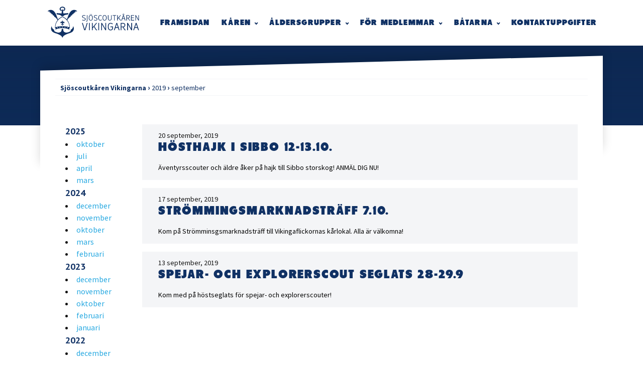

--- FILE ---
content_type: text/html; charset=UTF-8
request_url: https://www.vikingarna.fi/2019/09/
body_size: 24589
content:
<!DOCTYPE html>
<html lang="sv-SE" >
<head>
<meta charset="UTF-8">
<meta name="viewport" content="width=device-width, initial-scale=1.0">
<!-- WP_HEAD() START -->
<link rel="preload" as="style" href="https://fonts.googleapis.com/css?family=Source+Sans+Pro:700,regular,|PT+Sans:200,300,700,regular," >
<link rel="stylesheet" href="https://fonts.googleapis.com/css?family=Source+Sans+Pro:700,regular,|PT+Sans:200,300,700,regular,">
<meta name='robots' content='noindex, follow' />
<!-- Jetpack Site Verification Tags -->
<meta name="msvalidate.01" content="B72C5E75E26B0F4B6CE54931CEA5091F" />

	<!-- This site is optimized with the Yoast SEO plugin v26.8 - https://yoast.com/product/yoast-seo-wordpress/ -->
	<title>september 2019 &#8211; Sj&ouml;scoutk&aring;ren Vikingarna</title>
	<meta property="og:locale" content="sv_SE" />
	<meta property="og:type" content="website" />
	<meta property="og:title" content="september 2019 &#8211; Sj&ouml;scoutk&aring;ren Vikingarna" />
	<meta property="og:url" content="https://www.vikingarna.fi/2019/09/" />
	<meta property="og:site_name" content="Sj&ouml;scoutk&aring;ren Vikingarna" />
	<meta name="twitter:card" content="summary_large_image" />
	<script type="application/ld+json" class="yoast-schema-graph">{"@context":"https://schema.org","@graph":[{"@type":"CollectionPage","@id":"https://www.vikingarna.fi/2019/09/","url":"https://www.vikingarna.fi/2019/09/","name":"september 2019 &#8211; Sj&ouml;scoutk&aring;ren Vikingarna","isPartOf":{"@id":"https://www.vikingarna.fi/#website"},"primaryImageOfPage":{"@id":"https://www.vikingarna.fi/2019/09/#primaryimage"},"image":{"@id":"https://www.vikingarna.fi/2019/09/#primaryimage"},"thumbnailUrl":"https://i0.wp.com/www.vikingarna.fi/wp-content/uploads/2018/10/42742852_331894910721127_2291455186778863163_n.jpg?fit=1080%2C1252&ssl=1","breadcrumb":{"@id":"https://www.vikingarna.fi/2019/09/#breadcrumb"},"inLanguage":"sv-SE"},{"@type":"ImageObject","inLanguage":"sv-SE","@id":"https://www.vikingarna.fi/2019/09/#primaryimage","url":"https://i0.wp.com/www.vikingarna.fi/wp-content/uploads/2018/10/42742852_331894910721127_2291455186778863163_n.jpg?fit=1080%2C1252&ssl=1","contentUrl":"https://i0.wp.com/www.vikingarna.fi/wp-content/uploads/2018/10/42742852_331894910721127_2291455186778863163_n.jpg?fit=1080%2C1252&ssl=1","width":1080,"height":1252},{"@type":"BreadcrumbList","@id":"https://www.vikingarna.fi/2019/09/#breadcrumb","itemListElement":[{"@type":"ListItem","position":1,"name":"Hem","item":"https://www.vikingarna.fi/"},{"@type":"ListItem","position":2,"name":"Arkiv för september 2019"}]},{"@type":"WebSite","@id":"https://www.vikingarna.fi/#website","url":"https://www.vikingarna.fi/","name":"Sj&ouml;scoutk&aring;ren Vikingarna","description":"Sj&ouml;scouting sedan 1917.","publisher":{"@id":"https://www.vikingarna.fi/#organization"},"potentialAction":[{"@type":"SearchAction","target":{"@type":"EntryPoint","urlTemplate":"https://www.vikingarna.fi/?s={search_term_string}"},"query-input":{"@type":"PropertyValueSpecification","valueRequired":true,"valueName":"search_term_string"}}],"inLanguage":"sv-SE"},{"@type":"Organization","@id":"https://www.vikingarna.fi/#organization","name":"Sjöscoutkåren Vikingarna rf","url":"https://www.vikingarna.fi/","logo":{"@type":"ImageObject","inLanguage":"sv-SE","@id":"https://www.vikingarna.fi/#/schema/logo/image/","url":"https://i1.wp.com/www.vikingarna.fi/wp-content/uploads/2015/09/Vikingarna_webb_icon.png?fit=1024%2C1024&ssl=1","contentUrl":"https://i1.wp.com/www.vikingarna.fi/wp-content/uploads/2015/09/Vikingarna_webb_icon.png?fit=1024%2C1024&ssl=1","width":1024,"height":1024,"caption":"Sjöscoutkåren Vikingarna rf"},"image":{"@id":"https://www.vikingarna.fi/#/schema/logo/image/"},"sameAs":["https://www.facebook.com/Vikingarna/","https://www.instagram.com/ssk_vikingarna/","https://www.youtube.com/channel/UCdcNTD1iEd5voBIQkijfOGQ"]}]}</script>
	<!-- / Yoast SEO plugin. -->


<link rel='dns-prefetch' href='//www.googletagmanager.com' />
<link rel='dns-prefetch' href='//stats.wp.com' />
<link rel='dns-prefetch' href='//v0.wordpress.com' />
<link rel='preconnect' href='//i0.wp.com' />
<link rel='preconnect' href='//c0.wp.com' />
<style id='wp-img-auto-sizes-contain-inline-css' type='text/css'>
img:is([sizes=auto i],[sizes^="auto," i]){contain-intrinsic-size:3000px 1500px}
/*# sourceURL=wp-img-auto-sizes-contain-inline-css */
</style>
<link rel='stylesheet' id='twentysixteen-jetpack-css' href='https://c0.wp.com/p/jetpack/15.4/modules/theme-tools/compat/twentysixteen.css' type='text/css' media='all' />
<link rel='stylesheet' id='elegant-custom-fonts-css' href='//www.vikingarna.fi/wp-content/uploads/elegant-custom-fonts/ecf.css?ver=6.9' type='text/css' media='all' />
<link rel='stylesheet' id='sbi_styles-css' href='https://www.vikingarna.fi/wp-content/plugins/instagram-feed/css/sbi-styles.min.css?ver=6.10.0' type='text/css' media='all' />
<style id='wp-block-library-inline-css' type='text/css'>
:root{--wp-block-synced-color:#7a00df;--wp-block-synced-color--rgb:122,0,223;--wp-bound-block-color:var(--wp-block-synced-color);--wp-editor-canvas-background:#ddd;--wp-admin-theme-color:#007cba;--wp-admin-theme-color--rgb:0,124,186;--wp-admin-theme-color-darker-10:#006ba1;--wp-admin-theme-color-darker-10--rgb:0,107,160.5;--wp-admin-theme-color-darker-20:#005a87;--wp-admin-theme-color-darker-20--rgb:0,90,135;--wp-admin-border-width-focus:2px}@media (min-resolution:192dpi){:root{--wp-admin-border-width-focus:1.5px}}.wp-element-button{cursor:pointer}:root .has-very-light-gray-background-color{background-color:#eee}:root .has-very-dark-gray-background-color{background-color:#313131}:root .has-very-light-gray-color{color:#eee}:root .has-very-dark-gray-color{color:#313131}:root .has-vivid-green-cyan-to-vivid-cyan-blue-gradient-background{background:linear-gradient(135deg,#00d084,#0693e3)}:root .has-purple-crush-gradient-background{background:linear-gradient(135deg,#34e2e4,#4721fb 50%,#ab1dfe)}:root .has-hazy-dawn-gradient-background{background:linear-gradient(135deg,#faaca8,#dad0ec)}:root .has-subdued-olive-gradient-background{background:linear-gradient(135deg,#fafae1,#67a671)}:root .has-atomic-cream-gradient-background{background:linear-gradient(135deg,#fdd79a,#004a59)}:root .has-nightshade-gradient-background{background:linear-gradient(135deg,#330968,#31cdcf)}:root .has-midnight-gradient-background{background:linear-gradient(135deg,#020381,#2874fc)}:root{--wp--preset--font-size--normal:16px;--wp--preset--font-size--huge:42px}.has-regular-font-size{font-size:1em}.has-larger-font-size{font-size:2.625em}.has-normal-font-size{font-size:var(--wp--preset--font-size--normal)}.has-huge-font-size{font-size:var(--wp--preset--font-size--huge)}.has-text-align-center{text-align:center}.has-text-align-left{text-align:left}.has-text-align-right{text-align:right}.has-fit-text{white-space:nowrap!important}#end-resizable-editor-section{display:none}.aligncenter{clear:both}.items-justified-left{justify-content:flex-start}.items-justified-center{justify-content:center}.items-justified-right{justify-content:flex-end}.items-justified-space-between{justify-content:space-between}.screen-reader-text{border:0;clip-path:inset(50%);height:1px;margin:-1px;overflow:hidden;padding:0;position:absolute;width:1px;word-wrap:normal!important}.screen-reader-text:focus{background-color:#ddd;clip-path:none;color:#444;display:block;font-size:1em;height:auto;left:5px;line-height:normal;padding:15px 23px 14px;text-decoration:none;top:5px;width:auto;z-index:100000}html :where(.has-border-color){border-style:solid}html :where([style*=border-top-color]){border-top-style:solid}html :where([style*=border-right-color]){border-right-style:solid}html :where([style*=border-bottom-color]){border-bottom-style:solid}html :where([style*=border-left-color]){border-left-style:solid}html :where([style*=border-width]){border-style:solid}html :where([style*=border-top-width]){border-top-style:solid}html :where([style*=border-right-width]){border-right-style:solid}html :where([style*=border-bottom-width]){border-bottom-style:solid}html :where([style*=border-left-width]){border-left-style:solid}html :where(img[class*=wp-image-]){height:auto;max-width:100%}:where(figure){margin:0 0 1em}html :where(.is-position-sticky){--wp-admin--admin-bar--position-offset:var(--wp-admin--admin-bar--height,0px)}@media screen and (max-width:600px){html :where(.is-position-sticky){--wp-admin--admin-bar--position-offset:0px}}

/*# sourceURL=wp-block-library-inline-css */
</style><style id='global-styles-inline-css' type='text/css'>
:root{--wp--preset--aspect-ratio--square: 1;--wp--preset--aspect-ratio--4-3: 4/3;--wp--preset--aspect-ratio--3-4: 3/4;--wp--preset--aspect-ratio--3-2: 3/2;--wp--preset--aspect-ratio--2-3: 2/3;--wp--preset--aspect-ratio--16-9: 16/9;--wp--preset--aspect-ratio--9-16: 9/16;--wp--preset--color--black: #000000;--wp--preset--color--cyan-bluish-gray: #abb8c3;--wp--preset--color--white: #ffffff;--wp--preset--color--pale-pink: #f78da7;--wp--preset--color--vivid-red: #cf2e2e;--wp--preset--color--luminous-vivid-orange: #ff6900;--wp--preset--color--luminous-vivid-amber: #fcb900;--wp--preset--color--light-green-cyan: #7bdcb5;--wp--preset--color--vivid-green-cyan: #00d084;--wp--preset--color--pale-cyan-blue: #8ed1fc;--wp--preset--color--vivid-cyan-blue: #0693e3;--wp--preset--color--vivid-purple: #9b51e0;--wp--preset--gradient--vivid-cyan-blue-to-vivid-purple: linear-gradient(135deg,rgb(6,147,227) 0%,rgb(155,81,224) 100%);--wp--preset--gradient--light-green-cyan-to-vivid-green-cyan: linear-gradient(135deg,rgb(122,220,180) 0%,rgb(0,208,130) 100%);--wp--preset--gradient--luminous-vivid-amber-to-luminous-vivid-orange: linear-gradient(135deg,rgb(252,185,0) 0%,rgb(255,105,0) 100%);--wp--preset--gradient--luminous-vivid-orange-to-vivid-red: linear-gradient(135deg,rgb(255,105,0) 0%,rgb(207,46,46) 100%);--wp--preset--gradient--very-light-gray-to-cyan-bluish-gray: linear-gradient(135deg,rgb(238,238,238) 0%,rgb(169,184,195) 100%);--wp--preset--gradient--cool-to-warm-spectrum: linear-gradient(135deg,rgb(74,234,220) 0%,rgb(151,120,209) 20%,rgb(207,42,186) 40%,rgb(238,44,130) 60%,rgb(251,105,98) 80%,rgb(254,248,76) 100%);--wp--preset--gradient--blush-light-purple: linear-gradient(135deg,rgb(255,206,236) 0%,rgb(152,150,240) 100%);--wp--preset--gradient--blush-bordeaux: linear-gradient(135deg,rgb(254,205,165) 0%,rgb(254,45,45) 50%,rgb(107,0,62) 100%);--wp--preset--gradient--luminous-dusk: linear-gradient(135deg,rgb(255,203,112) 0%,rgb(199,81,192) 50%,rgb(65,88,208) 100%);--wp--preset--gradient--pale-ocean: linear-gradient(135deg,rgb(255,245,203) 0%,rgb(182,227,212) 50%,rgb(51,167,181) 100%);--wp--preset--gradient--electric-grass: linear-gradient(135deg,rgb(202,248,128) 0%,rgb(113,206,126) 100%);--wp--preset--gradient--midnight: linear-gradient(135deg,rgb(2,3,129) 0%,rgb(40,116,252) 100%);--wp--preset--font-size--small: 13px;--wp--preset--font-size--medium: 20px;--wp--preset--font-size--large: 36px;--wp--preset--font-size--x-large: 42px;--wp--preset--spacing--20: 0.44rem;--wp--preset--spacing--30: 0.67rem;--wp--preset--spacing--40: 1rem;--wp--preset--spacing--50: 1.5rem;--wp--preset--spacing--60: 2.25rem;--wp--preset--spacing--70: 3.38rem;--wp--preset--spacing--80: 5.06rem;--wp--preset--shadow--natural: 6px 6px 9px rgba(0, 0, 0, 0.2);--wp--preset--shadow--deep: 12px 12px 50px rgba(0, 0, 0, 0.4);--wp--preset--shadow--sharp: 6px 6px 0px rgba(0, 0, 0, 0.2);--wp--preset--shadow--outlined: 6px 6px 0px -3px rgb(255, 255, 255), 6px 6px rgb(0, 0, 0);--wp--preset--shadow--crisp: 6px 6px 0px rgb(0, 0, 0);}:where(.is-layout-flex){gap: 0.5em;}:where(.is-layout-grid){gap: 0.5em;}body .is-layout-flex{display: flex;}.is-layout-flex{flex-wrap: wrap;align-items: center;}.is-layout-flex > :is(*, div){margin: 0;}body .is-layout-grid{display: grid;}.is-layout-grid > :is(*, div){margin: 0;}:where(.wp-block-columns.is-layout-flex){gap: 2em;}:where(.wp-block-columns.is-layout-grid){gap: 2em;}:where(.wp-block-post-template.is-layout-flex){gap: 1.25em;}:where(.wp-block-post-template.is-layout-grid){gap: 1.25em;}.has-black-color{color: var(--wp--preset--color--black) !important;}.has-cyan-bluish-gray-color{color: var(--wp--preset--color--cyan-bluish-gray) !important;}.has-white-color{color: var(--wp--preset--color--white) !important;}.has-pale-pink-color{color: var(--wp--preset--color--pale-pink) !important;}.has-vivid-red-color{color: var(--wp--preset--color--vivid-red) !important;}.has-luminous-vivid-orange-color{color: var(--wp--preset--color--luminous-vivid-orange) !important;}.has-luminous-vivid-amber-color{color: var(--wp--preset--color--luminous-vivid-amber) !important;}.has-light-green-cyan-color{color: var(--wp--preset--color--light-green-cyan) !important;}.has-vivid-green-cyan-color{color: var(--wp--preset--color--vivid-green-cyan) !important;}.has-pale-cyan-blue-color{color: var(--wp--preset--color--pale-cyan-blue) !important;}.has-vivid-cyan-blue-color{color: var(--wp--preset--color--vivid-cyan-blue) !important;}.has-vivid-purple-color{color: var(--wp--preset--color--vivid-purple) !important;}.has-black-background-color{background-color: var(--wp--preset--color--black) !important;}.has-cyan-bluish-gray-background-color{background-color: var(--wp--preset--color--cyan-bluish-gray) !important;}.has-white-background-color{background-color: var(--wp--preset--color--white) !important;}.has-pale-pink-background-color{background-color: var(--wp--preset--color--pale-pink) !important;}.has-vivid-red-background-color{background-color: var(--wp--preset--color--vivid-red) !important;}.has-luminous-vivid-orange-background-color{background-color: var(--wp--preset--color--luminous-vivid-orange) !important;}.has-luminous-vivid-amber-background-color{background-color: var(--wp--preset--color--luminous-vivid-amber) !important;}.has-light-green-cyan-background-color{background-color: var(--wp--preset--color--light-green-cyan) !important;}.has-vivid-green-cyan-background-color{background-color: var(--wp--preset--color--vivid-green-cyan) !important;}.has-pale-cyan-blue-background-color{background-color: var(--wp--preset--color--pale-cyan-blue) !important;}.has-vivid-cyan-blue-background-color{background-color: var(--wp--preset--color--vivid-cyan-blue) !important;}.has-vivid-purple-background-color{background-color: var(--wp--preset--color--vivid-purple) !important;}.has-black-border-color{border-color: var(--wp--preset--color--black) !important;}.has-cyan-bluish-gray-border-color{border-color: var(--wp--preset--color--cyan-bluish-gray) !important;}.has-white-border-color{border-color: var(--wp--preset--color--white) !important;}.has-pale-pink-border-color{border-color: var(--wp--preset--color--pale-pink) !important;}.has-vivid-red-border-color{border-color: var(--wp--preset--color--vivid-red) !important;}.has-luminous-vivid-orange-border-color{border-color: var(--wp--preset--color--luminous-vivid-orange) !important;}.has-luminous-vivid-amber-border-color{border-color: var(--wp--preset--color--luminous-vivid-amber) !important;}.has-light-green-cyan-border-color{border-color: var(--wp--preset--color--light-green-cyan) !important;}.has-vivid-green-cyan-border-color{border-color: var(--wp--preset--color--vivid-green-cyan) !important;}.has-pale-cyan-blue-border-color{border-color: var(--wp--preset--color--pale-cyan-blue) !important;}.has-vivid-cyan-blue-border-color{border-color: var(--wp--preset--color--vivid-cyan-blue) !important;}.has-vivid-purple-border-color{border-color: var(--wp--preset--color--vivid-purple) !important;}.has-vivid-cyan-blue-to-vivid-purple-gradient-background{background: var(--wp--preset--gradient--vivid-cyan-blue-to-vivid-purple) !important;}.has-light-green-cyan-to-vivid-green-cyan-gradient-background{background: var(--wp--preset--gradient--light-green-cyan-to-vivid-green-cyan) !important;}.has-luminous-vivid-amber-to-luminous-vivid-orange-gradient-background{background: var(--wp--preset--gradient--luminous-vivid-amber-to-luminous-vivid-orange) !important;}.has-luminous-vivid-orange-to-vivid-red-gradient-background{background: var(--wp--preset--gradient--luminous-vivid-orange-to-vivid-red) !important;}.has-very-light-gray-to-cyan-bluish-gray-gradient-background{background: var(--wp--preset--gradient--very-light-gray-to-cyan-bluish-gray) !important;}.has-cool-to-warm-spectrum-gradient-background{background: var(--wp--preset--gradient--cool-to-warm-spectrum) !important;}.has-blush-light-purple-gradient-background{background: var(--wp--preset--gradient--blush-light-purple) !important;}.has-blush-bordeaux-gradient-background{background: var(--wp--preset--gradient--blush-bordeaux) !important;}.has-luminous-dusk-gradient-background{background: var(--wp--preset--gradient--luminous-dusk) !important;}.has-pale-ocean-gradient-background{background: var(--wp--preset--gradient--pale-ocean) !important;}.has-electric-grass-gradient-background{background: var(--wp--preset--gradient--electric-grass) !important;}.has-midnight-gradient-background{background: var(--wp--preset--gradient--midnight) !important;}.has-small-font-size{font-size: var(--wp--preset--font-size--small) !important;}.has-medium-font-size{font-size: var(--wp--preset--font-size--medium) !important;}.has-large-font-size{font-size: var(--wp--preset--font-size--large) !important;}.has-x-large-font-size{font-size: var(--wp--preset--font-size--x-large) !important;}
/*# sourceURL=global-styles-inline-css */
</style>

<style id='classic-theme-styles-inline-css' type='text/css'>
/*! This file is auto-generated */
.wp-block-button__link{color:#fff;background-color:#32373c;border-radius:9999px;box-shadow:none;text-decoration:none;padding:calc(.667em + 2px) calc(1.333em + 2px);font-size:1.125em}.wp-block-file__button{background:#32373c;color:#fff;text-decoration:none}
/*# sourceURL=/wp-includes/css/classic-themes.min.css */
</style>
<link rel='stylesheet' id='oxygen-css' href='https://www.vikingarna.fi/wp-content/plugins/oxygen/component-framework/oxygen.css?ver=4.9.5' type='text/css' media='all' />
<link rel='stylesheet' id='wp-forecast-weathericons-css' href='https://www.vikingarna.fi/wp-content/plugins/wp-forecast//weather-icons/weather-icons.min.css?ver=9999' type='text/css' media='all' />
<link rel='stylesheet' id='wp-forecast-weathericons-wind-css' href='https://www.vikingarna.fi/wp-content/plugins/wp-forecast//weather-icons/weather-icons-wind.min.css?ver=9999' type='text/css' media='all' />
<link rel='stylesheet' id='wp-forecast-css' href='https://www.vikingarna.fi/wp-content/plugins/wp-forecast/wp-forecast-default.css?ver=9999' type='text/css' media='all' />
<script type="text/javascript" src="https://c0.wp.com/c/6.9/wp-includes/js/jquery/jquery.min.js" id="jquery-core-js"></script>

<!-- Kodblock för ”Google-tagg (gtag.js)” tillagt av Site Kit -->
<!-- Kodblock för ”Google Analytics” tillagt av Site Kit -->
<script type="text/javascript" src="https://www.googletagmanager.com/gtag/js?id=G-3BBBTH8LWY" id="google_gtagjs-js" async></script>
<script type="text/javascript" id="google_gtagjs-js-after">
/* <![CDATA[ */
window.dataLayer = window.dataLayer || [];function gtag(){dataLayer.push(arguments);}
gtag("set","linker",{"domains":["www.vikingarna.fi"]});
gtag("js", new Date());
gtag("set", "developer_id.dZTNiMT", true);
gtag("config", "G-3BBBTH8LWY");
//# sourceURL=google_gtagjs-js-after
/* ]]> */
</script>
<link rel="https://api.w.org/" href="https://www.vikingarna.fi/wp-json/" /><link rel="EditURI" type="application/rsd+xml" title="RSD" href="https://www.vikingarna.fi/xmlrpc.php?rsd" />
<meta name="generator" content="WordPress 6.9" />
<meta name="generator" content="Site Kit by Google 1.170.0" />	<style>img#wpstats{display:none}</style>
		<link rel="icon" href="https://i0.wp.com/www.vikingarna.fi/wp-content/uploads/2016/08/cropped-Vikingarna_logo_blue.png?fit=32%2C32&#038;ssl=1" sizes="32x32" />
<link rel="icon" href="https://i0.wp.com/www.vikingarna.fi/wp-content/uploads/2016/08/cropped-Vikingarna_logo_blue.png?fit=192%2C192&#038;ssl=1" sizes="192x192" />
<link rel="apple-touch-icon" href="https://i0.wp.com/www.vikingarna.fi/wp-content/uploads/2016/08/cropped-Vikingarna_logo_blue.png?fit=180%2C180&#038;ssl=1" />
<meta name="msapplication-TileImage" content="https://i0.wp.com/www.vikingarna.fi/wp-content/uploads/2016/08/cropped-Vikingarna_logo_blue.png?fit=270%2C270&#038;ssl=1" />
<link rel='stylesheet' id='oxygen-cache-5145-css' href='//www.vikingarna.fi/wp-content/uploads/oxygen/css/5145.css?cache=1741022882&#038;ver=6.9' type='text/css' media='all' />
<link rel='stylesheet' id='oxygen-cache-5065-css' href='//www.vikingarna.fi/wp-content/uploads/oxygen/css/5065.css?cache=1707037296&#038;ver=6.9' type='text/css' media='all' />
<link rel='stylesheet' id='oxygen-cache-5513-css' href='//www.vikingarna.fi/wp-content/uploads/oxygen/css/5513.css?cache=1693244531&#038;ver=6.9' type='text/css' media='all' />
<link rel='stylesheet' id='oxygen-cache-5512-css' href='//www.vikingarna.fi/wp-content/uploads/oxygen/css/5512.css?cache=1663072260&#038;ver=6.9' type='text/css' media='all' />
<link rel='stylesheet' id='oxygen-universal-styles-css' href='//www.vikingarna.fi/wp-content/uploads/oxygen/css/universal.css?cache=1768499877&#038;ver=6.9' type='text/css' media='all' />
<!-- END OF WP_HEAD() -->
</head>
<body class="archive date wp-theme-oxygen-is-not-a-theme  wp-embed-responsive oxygen-body" >




						<header id="header_section" class=" ct-section" ><div class="ct-section-inner-wrap"><div id="header_div" class="ct-div-block" ><a id="link-12-5145" class="ct-link" href="https://www.vikingarna.fi/" target="_self"  ><div id="logo_svg" class="ct-code-block" ><svg width="100%" style="stroke: none; fill: #103164;" viewBox="0 -20 1042 375">
<path d="M176.87,0c-6.13-0.93-12.26-0.93-18.28,0c-1.15,0.12-2.43,0.58-3.58,1.04c-6.36,1.97-11.69,6.13-15.51,11.68
		c-3.81,6.48-4.74,14.7-2.08,21.87c2.08,4.39,5.33,7.98,9.37,10.64c2.66,1.62,5.67,2.2,8.79,1.97c0.81-0.12,1.16-0.46,1.62-0.92
		c0.47-0.46,0.81-1.04,0.81-1.62c0.12-2.77,0.12-5.32,0.23-7.87c0-0.35-0.12-1.04-0.58-1.27c-0.47-0.46-0.93-0.58-1.27-0.58
		c-1.97,1.04-4.28,0.8-5.9-0.7c-2.08-2.08-3.24-4.74-3.47-7.64c-0.12-4.05,1.39-7.87,4.17-10.65c3.24-3.24,7.4-5.44,12.04-6.13
		c3.01-0.23,6.13-0.23,9.02,0c4.63,0.7,8.79,2.89,11.92,6.13c2.89,2.78,4.4,6.6,4.28,10.65c-0.23,2.89-1.39,5.56-3.47,7.64
		c-1.62,1.5-3.93,1.74-5.9,0.7c-0.46,0-0.81,0.11-1.27,0.58c-0.46,0.23-0.69,0.92-0.46,1.27c0,2.55,0,5.09,0.12,7.87
		c0,0.58,0.34,1.16,0.81,1.62c0.35,0.46,0.81,0.8,1.62,0.92c3.12,0.23,6.13-0.35,8.79-1.97c4.05-2.66,7.41-6.25,9.26-10.64
		c2.77-7.17,1.85-15.39-2.08-21.87c-3.7-5.55-9.14-9.72-15.39-11.68C179.3,0.58,178.03,0.12,176.87,0L176.87,0z"/>
<path d="M175.83,253.62c-5.44,0-11,0-16.32,0c-0.46,4.86-0.93,9.6-1.27,14.58c-0.58,9.25-5.32,17.82-13.19,22.91
		c-9.72,6.36-21.4,8.21-32.51,5.09c-12.96-2.31-25.46-7.41-36.22-15.04c-2.89-3.01-4.16-7.06-4.05-10.99c0-2.2,1.04-4.28,2.89-5.44
		c-4.86-1.04-9.03-3.35-12.61-6.71c-10.3-8.57-16.66-21.18-17.24-34.48c-6.71,10.76-9.14,23.61-6.71,36.1
		c1.96,11.34,7.87,21.52,16.54,28.92c10.07,7.64,21.64,12.96,33.9,16.2c20.94,5.9,40.96,14.93,59.47,26.5
		c7.87,5.21,13.77,13.19,16.78,21.98c0.46,0.93,1.39,1.5,2.43,1.5c0.92,0,1.97-0.58,2.2-1.5c3.24-8.79,8.91-16.78,16.78-21.98
		c18.63-11.57,38.64-20.6,59.7-26.5c12.15-3.24,23.6-8.56,33.67-16.2c8.79-7.41,14.69-17.59,16.77-28.92
		c2.2-12.5-0.12-25.34-6.71-36.1c-0.81,13.3-7.06,25.92-17.36,34.48c-3.47,3.35-7.98,5.67-12.61,6.71c1.73,1.16,2.77,3.24,2.77,5.44
		c0.35,3.93-1.16,7.98-3.82,10.99c-10.76,7.64-23.25,12.73-36.33,15.04c-10.99,3.12-22.91,1.27-32.63-5.09
		c-7.64-5.09-12.61-13.65-13.08-22.91C176.87,263.22,176.29,258.48,175.83,253.62L175.83,253.62z"/>
<path d="M167.73,107.72c1.39,0,2.55,0.46,3.58,1.04c0.93,0.46,1.97,0.92,2.89,1.38c1.16,0.58,2.66,0.12,3.35-0.92
		c4.4-7.17,11.23-12.5,19.32-14.58c10.07-2.78,20.25-4.63,30.66-5.67h0.81c1.38-0.35,2.43-1.16,2.89-2.2l3.47-7.63
		c0.58-1.39,0.46-2.78-0.35-3.93c-0.92-1.04-2.2-1.85-3.47-1.62l-49.41,3.01h-0.58c-1.04,0-2.08-0.35-3.01-0.92
		c-0.58-0.81-1.15-1.85-1.15-2.89l-0.81-10.76l-1.39-26.27c-0.12-0.8-0.58-1.85-1.16-2.54c-0.7-0.7-1.62-1.16-2.66-1.16h-2.66
		c-0.23,0-0.46,0-0.46,0h-2.78c-1.04,0-1.97,0.46-2.66,1.16c-0.69,0.69-1.04,1.74-1.16,2.54l-1.5,26.27l-0.58,10.76
		c0,1.04-0.46,2.08-1.39,2.89c-0.81,0.58-1.85,0.92-2.89,0.92h-0.58l-49.4-3.01c-1.39-0.23-2.55,0.58-3.47,1.62
		c-0.69,1.16-0.92,2.55-0.35,3.93l3.47,7.63c0.46,1.04,1.5,1.85,2.89,2.2h0.93c10.3,1.04,20.6,2.89,30.55,5.67
		c8.1,2.08,14.92,7.4,19.32,14.58c0.93,1.04,2.2,1.5,3.47,0.92c0.81-0.46,1.74-0.92,2.78-1.38
		C165.3,108.18,166.57,107.72,167.73,107.72L167.73,107.72z"/>
<path d="M334.34,49.17c-0.23-0.23-0.34-0.46-0.58-0.69c-8.91-7.17-19.67-11.69-31.24-12.73
		c-1.74-0.11-3.82-0.11-5.79,0c-2.54,0.24-4.97,0.81-7.52,1.39c-10.3,2.89-19.67,8.57-26.96,16.66
		c-11.11,12.61-19.9,27.19-25.8,43.16l-17.93,49.06l-1.16-1.27c-13.88-14-30.43-24.64-48.71-31.35c-0.81-0.23-1.74-0.23-2.43,0
		c-18.28,6.71-34.94,17.35-48.71,31.35l-1.16,1.27L98.3,96.96C92.51,80.99,83.72,66.41,72.61,53.8c-7.4-8.1-16.66-13.77-26.96-16.66
		c-2.54-0.58-4.98-1.15-7.41-1.39c-2.08-0.11-4.16-0.11-6.01,0C20.77,36.79,9.9,41.31,1.1,48.48c-0.35,0.23-0.46,0.46-0.58,0.69
		c-0.58,0.58-0.58,1.27-0.46,2.08c0.58,1.04,1.62,1.74,2.89,1.74c5.55-0.23,11.23,0.35,16.55,1.74c1.5,0.23,3.01,0.69,4.51,1.38
		c0.35,0.23,0.58,0.46,0.92,0.81c0.12,0.35,0.35,0.69,0,1.04c-0.11,0.12-0.46,0.35-0.46,0.35c-0.46,0.12-1.16,0.23-1.62,0.23
		c-1.04,0.11-1.97,0.23-3.01,0.46c-0.58,0.12-1.04,0.46-1.39,1.04c-0.46,0.58-0.58,1.27-0.58,1.97c0.35,0.69,0.81,1.5,1.16,1.85
		c0.81,0.35,1.5,0.58,2.31,0.7c3.58,0.46,7.06,1.04,10.53,1.85c0.69,0.12,1.16,0.35,1.73,0.7c0.12,0.11,0.12,0.35,0.12,0.46
		c0,0.12-0.12,0.46-0.23,0.46c-0.46,0.58-0.92,0.93-1.5,1.28c-0.81,0.46-1.39,1.27-1.97,1.85c-0.12,0.34-0.35,0.58-0.35,0.69
		c0,0.46,0.23,0.92,0.69,1.27c0.23,0.12,0.58,0.46,1.16,0.58c1.39,0.46,2.67,0.93,4.17,1.16c2.9,0.35,5.67,1.74,7.75,3.59
		c0.23,0.35,0.46,0.7,0.69,0.93c0.12,0.34,0.12,0.58,0,0.92c-0.23,0.12-0.35,0.35-0.46,0.46c-0.35,0.24-0.58,0.58-0.92,0.7
		c-0.35,0.46-0.7,0.81-1.05,1.27c-0.11,0.58-0.11,1.27,0.12,1.74c0.35,0.58,0.93,1.04,1.51,1.27c0.58,0,1.27,0,1.85,0
		c1.04,0,2.08-0.23,3.24-0.23c0.46,0,0.93,0.23,1.5,0.34c0.35,0.23,0.92,0.46,1.39,0.58c1.16,0.11,2.2,0.46,3.47,0.8
		c0.7,0.12,1.62,0.58,2.08,1.16c0.58,0.58,0.93,1.5,0.7,2.43c-0.12,0.58-0.58,1.15-0.93,1.62c-0.58,0.46-1.04,0.92-1.27,1.5
		c-0.35,0.12-0.35,0.46-0.46,0.7c-0.12,0.23,0,0.34,0,0.58c0.12,0.35,0.46,0.69,0.58,0.81c0.81,0.46,1.5,0.93,2.31,1.16
		c4.86,2.08,9.72,4.39,14,7.06c0.58,0.35,1.04,0.58,1.39,0.92c0.23,0.23,0.58,0.58,0.69,0.92c0.23,0.23,0.23,0.81,0,1.28
		c-0.12,0.46-0.46,0.81-0.58,1.04c-0.46,0.46-0.58,0.92-0.69,1.5c-0.35,0.92-0.23,1.85,0.23,2.43c1.39,2.2,3.47,4.16,5.9,5.21
		c2.43,1.04,4.63,2.31,6.71,3.81c10.99,8.68,20.13,19.55,26.38,32.05c-0.46,0.69-0.92,1.5-1.38,2.19
		c-19.56,24.65-29.28,55.77-27.08,87.25l0.35,2.2c0.11-0.12,0.34-0.46,0.58-0.46c1.5-0.58,3.01-0.58,4.16,0.35
		c1.16,0.69,2.08,2.09,2.08,3.59c-0.35,2.43-2.08,4.17-4.52,4.51c0.23,0.93,0.46,1.62,0.81,2.43l1.97,6.36l7.75-3.12
		c21.41-8.68,44.43-13.19,67.69-13.31c2.08,0,4.17,0,6.36,0c23.14,0.12,46.28,4.63,67.69,13.31l7.86,3.12l1.85-6.36
		c0.35-0.81,0.58-1.5,0.7-2.43c-2.32-0.34-4.17-2.08-4.4-4.51c0-1.5,0.81-2.89,2.08-3.59c1.16-0.92,2.66-0.92,4.17-0.35
		c0.35,0,0.46,0.35,0.58,0.46l0.34-2.2c2.2-31.47-7.52-62.6-27.19-87.25c-0.46-0.69-0.81-1.5-1.27-2.19
		c6.25-12.5,15.39-23.38,26.38-32.05c2.08-1.5,4.28-2.77,6.71-3.81c2.42-1.04,4.51-3.01,5.78-5.21c0.7-0.58,0.7-1.51,0.46-2.43
		c-0.23-0.58-0.46-1.04-0.92-1.5c-0.11-0.23-0.34-0.58-0.58-1.04c-0.12-0.47-0.12-1.04,0-1.28c0.23-0.34,0.46-0.69,0.81-0.92
		c0.23-0.35,0.69-0.58,1.27-0.92c4.4-2.66,9.14-4.98,14.11-7.06c0.81-0.23,1.51-0.7,2.32-1.16c0.23-0.12,0.35-0.46,0.58-0.81
		c0.12-0.23,0.12-0.35,0-0.58c-0.23-0.24-0.23-0.58-0.46-0.7c-0.35-0.58-0.81-1.04-1.39-1.5c-0.23-0.47-0.69-1.04-0.92-1.62
		c-0.12-0.93,0.23-1.85,0.81-2.43c0.46-0.58,1.39-1.04,2.09-1.16c1.16-0.34,2.2-0.69,3.47-0.8c0.46-0.12,1.04-0.35,1.27-0.58
		c0.69-0.11,1.16-0.34,1.51-0.34c1.27,0,2.31,0.23,3.35,0.23c0.58,0,1.16,0,1.74,0c0.69-0.23,1.27-0.7,1.5-1.27
		c0.35-0.46,0.35-1.16,0.23-1.74c-0.35-0.46-0.58-0.81-1.04-1.27c-0.35-0.11-0.69-0.46-0.93-0.7c-0.11-0.11-0.35-0.34-0.46-0.46
		c-0.12-0.34-0.12-0.58,0-0.92c0.11-0.23,0.46-0.58,0.58-0.93c2.31-1.85,4.97-3.24,7.75-3.59c1.5-0.23,2.89-0.69,4.28-1.16
		c0.58-0.12,0.92-0.46,1.15-0.58c0.46-0.35,0.58-0.81,0.58-1.27c0-0.12-0.12-0.35-0.23-0.69c-0.58-0.58-1.27-1.39-1.97-1.85
		c-0.58-0.35-1.04-0.69-1.5-1.28c-0.12,0-0.35-0.34-0.35-0.46c0-0.11,0-0.35,0.23-0.46c0.58-0.35,1.16-0.58,1.74-0.7
		c3.47-0.81,6.94-1.39,10.53-1.85c0.93-0.12,1.5-0.35,2.2-0.7c0.46-0.34,0.93-1.16,1.28-1.85c0-0.7-0.23-1.39-0.7-1.97
		c-0.23-0.58-0.69-0.92-1.27-1.04c-0.92-0.35-1.97-0.23-3.01-0.46c-0.46,0-1.04-0.12-1.62-0.23c0,0-0.35-0.23-0.46-0.35
		c-0.23-0.35-0.23-0.69,0-1.04c0.23-0.35,0.58-0.58,0.8-0.81c1.5-0.69,3.01-1.15,4.52-1.38c5.55-1.39,11.11-1.97,16.66-1.74
		c1.16,0,2.43-0.69,2.89-1.74C334.92,50.45,334.92,49.75,334.34,49.17z M114.04,243.44c-0.69,0.93-1.85,1.39-3.12,1.39
		c-1.16,0-2.2-0.46-3.12-1.39c-0.93-0.7-1.39-1.97-1.39-3.12c0-1.27,0.46-2.31,1.39-3.12c0.93-0.93,1.97-1.39,3.12-1.39
		c1.27,0,2.43,0.46,3.12,1.39c1.04,0.81,1.39,1.85,1.39,3.12C115.43,241.47,115.08,242.74,114.04,243.44z M141.81,238.35
		c-0.93,0.93-1.97,1.39-3.36,1.39c-1.04,0-2.2-0.46-3.12-1.39c-0.69-0.92-1.16-1.97-1.16-3.12c0-1.39,0.47-2.43,1.16-3.12
		c0.92-0.93,2.08-1.39,3.12-1.39c1.39,0,2.43,0.46,3.36,1.39c0.93,0.69,1.39,1.73,1.39,3.12
		C143.2,236.38,142.74,237.42,141.81,238.35z M170.62,237.2c-0.81,0.81-1.97,1.27-3.24,1.27c-1.16,0-2.2-0.46-3.12-1.27
		c-0.69-0.82-1.39-1.97-1.39-3.25c0-1.15,0.7-2.19,1.39-3.12c0.93-0.81,1.97-1.28,3.12-1.28c1.27,0,2.43,0.46,3.24,1.28
		c1.04,0.92,1.27,1.97,1.27,3.12C171.89,235.23,171.66,236.38,170.62,237.2z M199.43,238.35c-0.81,0.93-2.08,1.39-3.13,1.39
		c-1.27,0-2.31-0.46-3.24-1.39c-0.93-0.92-1.27-1.97-1.27-3.12c0-1.39,0.35-2.43,1.27-3.12c0.93-0.93,1.97-1.39,3.24-1.39
		c1.04,0,2.31,0.46,3.13,1.39c0.81,0.69,1.27,1.73,1.27,3.12C200.7,236.38,200.24,237.42,199.43,238.35z M227.09,243.44
		c-0.93,0.93-1.97,1.39-3.24,1.39c-1.16,0-2.32-0.46-3.13-1.39c-0.81-0.7-1.27-1.97-1.27-3.12c0-1.27,0.46-2.31,1.27-3.12
		c0.81-0.93,1.97-1.39,3.13-1.39c1.27,0,2.31,0.46,3.24,1.39c0.81,0.81,1.27,1.85,1.27,3.12
		C228.36,241.47,227.89,242.74,227.09,243.44z M234.37,181.42c9.26,16.77,13.19,35.98,11.11,54.96c0,0,0,0-0.12-0.11
		c-0.23-0.12-0.35-0.35-0.46-0.58v-0.23c-23.95-8.33-49.18-12.49-74.63-12.38c-1.97,0-3.7,0-5.67,0
		c-25.34-0.11-50.68,4.05-74.63,12.38v0.23c-0.11,0.23-0.35,0.46-0.46,0.58c-0.11,0.11-0.11,0.11-0.11,0.11
		c-2.08-18.97,1.73-38.18,11.11-54.96c13.88-28.12,37.6-50.33,66.41-62.48c0.23,0,0.46-0.12,0.46-0.12c0.35,0,0.46,0.12,0.46,0.12
		C196.89,131.09,220.49,153.3,234.37,181.42z"/>
<path d="M167.73,158.74h-0.11c-2.78,2.55-4.98,5.44-7.29,8.33c1.16,2.31,2.31,4.63,3.47,6.71
		c0.23,0.35,0.34,0.58,0.23,0.92c0,0.46-0.23,0.7-0.46,0.81c-0.46,0.34-0.93,0.34-1.39-0.12c-0.58-0.23-1.16-0.7-1.85-1.16
		c-1.16-0.58-2.55-1.39-3.71-1.85c-1.15-0.69-2.43-1.16-3.7-1.16c-0.58,0-1.27,0.12-1.85,0.46c-3.59,1.62-6.02,5.09-6.25,9.14
		c-0.46,3.82,1.27,7.75,4.51,10.06c0.81-1.74,2.2-3.01,4.17-3.7c1.73-0.58,3.7-0.34,5.44,0.35c1.73,0.93,2.89,2.43,3.58,4.17
		c0.58,1.85,0.35,3.82-0.46,5.55c-0.35,0.58-0.58,1.04-1.04,1.62c-0.69,0.69-1.27,1.16-2.08,1.16c-2.54,0.81-5.44-0.23-6.83-2.55
		c0,0.23-0.11,0.58-0.11,0.69c-0.35,2.08,0.11,4.05,1.39,5.79c1.16,1.73,3.01,2.78,4.86,3.24c1.27,0.12,2.31,0.12,3.36-0.34
		c1.5-0.23,3.01-0.93,4.28-1.5c-0.7,2.31-1.62,4.39-2.2,6.6c0.35,2.54,1.85,4.85,4.05,6.13c2.08-1.28,3.47-3.59,3.93-6.13
		c-0.81-2.2-1.39-4.28-2.32-6.6c1.39,0.58,2.89,1.27,4.4,1.5c1.04,0.46,2.2,0.46,3.24,0.34c1.97-0.46,3.82-1.51,4.98-3.24
		c1.16-1.74,1.62-3.7,1.39-5.79c0-0.11-0.23-0.46-0.23-0.69c-1.51,2.32-4.17,3.35-6.83,2.55c-0.81,0-1.5-0.46-1.97-1.16
		c-0.46-0.58-0.93-1.04-1.04-1.62c-0.92-1.73-1.04-3.7-0.46-5.55c0.58-1.74,1.97-3.24,3.47-4.17c1.74-0.69,3.7-0.92,5.56-0.35
		c1.73,0.7,3.24,1.97,4.05,3.7c3.24-2.31,5.09-6.24,4.63-10.06c-0.35-4.05-2.78-7.52-6.36-9.14c-0.58-0.35-1.16-0.46-1.73-0.46
		c-1.39,0-2.55,0.46-3.82,1.16c-1.27,0.46-2.54,1.27-3.7,1.85c-0.58,0.46-1.16,0.92-1.74,1.16c-0.35,0.46-0.92,0.46-1.38,0.12
		c-0.35-0.12-0.47-0.35-0.58-0.81c0-0.35,0-0.58,0.23-0.92c1.39-2.08,2.43-4.4,3.47-6.71C172.7,164.18,170.27,161.29,167.73,158.74
		L167.73,158.74z"/>
</g>
<g>
<path d="M394.44,148.64c9.68,5.08,29.27,9.35,30.75-4.84c0.57-5.82-2.38-9.51-7.71-11.48
		c-4.18-1.56-8.77-2.62-13.45-4.02c-9.27-2.79-13.12-9.92-11.48-18.61c2.95-15.66,25.67-15.99,36.49-9.27l-0.41,6.56
		c-3.85-2.79-10.74-5.33-17.14-5c-5.9,0.33-11.07,3.12-12.38,8.45c-1.48,6.48,1.97,10.91,7.63,12.63
		c4.51,1.39,10.41,3.03,14.76,4.59c9.92,3.53,11.81,12.05,10,19.11c-2.21,8.86-10.25,12.46-19.68,12.46
		c-6.23,0-13.86-2.05-18.2-3.69L394.44,148.64z"/>
<path d="M452.82,155.77c0,11.89-5.17,16.07-14.76,14.27v-5.66c5.33,1.23,8.53-0.33,8.53-7.05
		c0-2.21-0.08-4.35-0.08-60.52h6.31V155.77z"/>
<path d="M489.4,159.05c-13.45,0-21.73-11.32-21.73-25.42c0-0.9,0-11.23,0-12.05c-0.08-14.19,8.36-25.42,21.73-25.42
		c1.07,0,1.23-0.08,2.13,0c13.37-0.08,21.73,10.99,21.73,25.42c0,0.82,0,11.23,0,12.05c0,13.86-8.36,25.58-21.73,25.42H489.4z
		 M478.49,148.8c2.46,2.71,6.72,4.18,11.07,4.35c0.98,0,1.07,0,1.8,0c10.5,0.08,15.25-7.63,15.17-19.19c0-0.82,0-11.89,0-12.71
		c-0.33-11.64-4.51-19.27-15.17-19.19c-0.82,0-1.07,0-1.8,0c-10.58,0-14.92,7.54-15.25,19.19c0,0.82,0,11.81,0,12.71
		C474.31,140.85,476.03,146.01,478.49,148.8z M487.59,87.63c0-2.46-1.72-3.61-3.85-3.61c-2.46,0-3.94,1.23-3.94,3.61
		c0,2.46,1.48,3.77,3.85,3.77C486.12,91.4,487.59,90.01,487.59,87.63z M502.76,87.63c0-2.46-1.64-3.61-3.85-3.61
		c-2.38,0-3.94,1.23-3.94,3.61c0,2.46,1.56,3.77,3.94,3.77C501.37,91.4,502.76,90.01,502.76,87.63z"/>
<path d="M528.51,148.64c9.68,5.08,29.27,9.35,30.75-4.84c0.57-5.82-2.38-9.51-7.71-11.48
		c-4.18-1.56-8.77-2.62-13.45-4.02c-9.27-2.79-13.12-9.92-11.48-18.61c2.95-15.66,25.67-15.99,36.49-9.27l-0.41,6.56
		c-3.85-2.79-10.74-5.33-17.14-5c-5.9,0.33-11.07,3.12-12.38,8.45c-1.48,6.48,1.97,10.91,7.63,12.63
		c4.51,1.39,10.41,3.03,14.76,4.59c9.92,3.53,11.81,12.05,10,19.11c-2.21,8.86-10.25,12.46-19.68,12.46
		c-6.23,0-13.86-2.05-18.2-3.69L528.51,148.64z"/>
<path d="M576.89,134.2c0-0.9,0-12.05,0-12.87c0-16.15,10.41-24.76,21.65-24.76c6.97,0,13.2,2.46,17.55,6.48l-4.1,4.67
		c-3.77-3.53-8.69-5.33-13.45-5.33c-7.87,0-15.25,6.4-15.25,18.94c0,0.82,0,11.97,0,12.87c0,12.71,7.71,18.45,15.25,18.61
		c5.74,0.16,10.99-1.97,14.84-6.15l3.36,5.41c-4.1,3.36-10,6.48-18.45,6.56C585.5,158.72,576.89,147.9,576.89,134.2z"/>
<path d="M625.27,121.58c0.08-16.07,9.76-25.42,22.63-25.42s22.96,9.35,22.96,25.42c0,0.82,0,11.23,0,12.05
		c0,15.83-10,25.42-22.8,25.42c-12.96,0-22.71-9.51-22.71-25.26L625.27,121.58z M648.23,153.15c10.91,0,15.99-8.45,15.91-20.01
		c0-0.82,0-10.25,0-11.07c0.08-11.4-5.08-20.09-16.15-20.09c-10.74,0-16.07,8.61-16.07,20.09c0,9.1,0,1.39,0,11.15
		C631.91,144.78,637.32,153.15,648.23,153.15z"/>
<path d="M685.7,96.81h6.4c0,0.9,0,38.13,0,39.03c0,9.84,5.9,16.89,15.5,16.89c9.27,0,15.01-7.13,15.01-16.89
		c0-0.82,0-38.13,0-39.03h6.4c0,0.9,0,37.39,0,39.28c0,13.69-9.84,22.47-21.32,22.47c-12.22,0-21.98-8.69-21.98-22.63
		C685.7,117.64,685.7,97.71,685.7,96.81z"/>
<path d="M756.71,158.23c0,0,0-50.02,0-55.76c-3.03,0-17.38,0-17.3,0v-5.66c13.45,0,27.8,0,41.08,0v5.66
		c-14.92,0-9.51,0-17.38,0c0,5.74,0,55.76,0,55.76H756.71z"/>
<path d="M834.77,157.82c-1.31,0.74-2.13,0.9-3.61,0.9c-3.28,0-5.49-1.8-7.46-4.76c-3.85-5.74-6.97-10.91-10.09-16.15
		c-1.97-3.28-3.77-6.07-5.17-8.28c-3.2,4.02-8.36,10.25-10.41,13.04c0,2.05,0.08,16.4,0,15.66h-6.23c0-0.66,0-1.97,0-61.42h6.23
		c0,3.77,0,20.99,0,36.49c8.86-10.91,21.07-26.32,29.44-36.49h7.13c0,0-12.87,16.56-21.89,27.8c5.17,8.69,9.59,16.4,15.66,25.67
		c1.23,1.89,3.53,3.03,6.07,1.89C834.45,152.16,834.69,154.87,834.77,157.82z"/>
<path d="M866.1,96.81c17.38,51.99,18.94,56.25,20.66,61.42h-6.81c-2.46-6.56-3.53-10.33-5.82-16.81
		c-0.74-2.05-2.95-2.38-5.25-2.38c-8.86,0-14.27,0-17.06,0l-6.56,19.19h-6.72l20.91-61.42H866.1z M862.82,94.27
		c-6.31,0-9.02-2.46-9.02-6.64c0-4.35,3.03-6.64,9.1-6.64c5.9,0,9.02,2.21,9.02,6.64C871.92,91.81,869.13,94.27,862.82,94.27z
		 M871.84,133.55l-8.77-26.08l-0.33-2.62l-0.33,2.62l-8.61,25.5c3.12,0,7.22,0,14.68,0C870.03,132.97,871.1,133.3,871.84,133.55z
		 M862.9,84.1c-2.71,0-4.18,0.9-4.18,3.53s1.48,3.44,4.18,3.44c2.46,0,4.1-0.82,4.1-3.44S865.44,84.1,862.9,84.1z"/>
<path d="M937.36,158.15c-0.16,0-1.23,0.57-3.03,0.57c-3.44,0-5.82-1.39-8.12-4.51c-2.05-2.87-3.85-7.13-5.66-10.74
		c-2.46-5-5.25-10.33-9.68-10.5h-7.95v25.26h-6.4v-61.5c8.12,0,10.5,0,21.32,0c10.33,0,17.22,8.45,17.22,17.88
		c0,8.61-5.58,16.15-14.51,17.63c0.66,0.57,1.64,1.89,2.13,2.62c3.53,5.49,5.41,10.91,8.53,15.74c1.23,1.89,3.53,2.71,5.74,1.8
		L937.36,158.15z M902.92,126.91h14.35c6.81,0,11.4-5.9,11.4-12.38c0-5.99-4.26-11.73-10.82-11.73c-7.05,0-12.3,0-14.92,0V126.91z"
		/>
<path d="M949.49,96.81c8.36,0,27.39,0,34.85,0v6.15c-6.31,0-21.16,0-28.54,0c0,7.71,0,12.79,0,21.48
		c12.55,0,18.12,0,26,0v6.15c-8.61,0-16.56,0-26,0V152h28.21l0.82,6.23h-35.34V96.81z"/>
<path d="M1039.61,96.81v61.42h-6.48l-28.21-49.61v49.61h-6.4V96.81h6.64l28.04,49.2v-49.2H1039.61z"/>
</g>
<g>
<path d="M455.13,186.54l-26.1,83.89h-12.66l-26.21-83.89h9.41l23.07,74.59l23.18-74.59H455.13z"/>
<path d="M470.59,186.54h8.74c0-0.11,0,74.82,0,83.89h-8.74V186.54z"/>
<path d="M562.2,269.86c-1.79,1.01-2.91,1.23-4.93,1.23c-4.48,0-7.5-2.46-10.19-6.5c-5.26-7.84-9.52-14.9-13.78-22.06
		c-2.69-4.48-5.15-8.29-7.06-11.31c-4.37,5.49-11.42,14-14.22,17.81c0,2.8,0.11,22.4,0,21.39h-8.51c0-0.9,0-2.69,0-83.89h8.51
		c0,5.15,0,28.67,0,49.84c12.1-14.9,28.78-35.95,40.21-49.84h9.74c0,0-17.58,22.62-29.9,37.97c7.06,11.87,13.1,22.4,21.39,35.06
		c1.68,2.58,4.82,4.14,8.29,2.58C561.76,262.13,562.09,265.83,562.2,269.86z"/>
<path d="M577.21,186.54h8.74c0-0.11,0,74.82,0,83.89h-8.74V186.54z"/>
<path d="M665.8,186.54v83.89h-8.85l-38.53-67.76v67.76h-8.74v-83.89h9.07l38.3,67.2v-67.2H665.8z"/>
<path d="M685.96,238.17c0-1.23,0-17.7,0-18.93c0-19.38,12.66-33.38,29.9-33.38c10.08,0,19.26,3.36,26.21,9.74
		l-5.15,7.06c-5.71-6.16-12.88-8.85-21.06-8.85c-11.98,0-20.94,9.74-20.94,25.42c0,1.23,0,17.7,0,18.93
		c0,17.36,10.19,25.76,21.5,25.76c8.62,0,19.49-5.82,19.26-18.48c0-14.67,0-5.26,0-10.53c-5.26,0-14.78,0-20.61,0l-1.12-8.06
		c7.95,0,23.07,0,30.46,0c0,9.97,0,3.81,0,19.15c0,14.78-12.1,25.76-28,25.76C698.39,271.77,685.96,257.54,685.96,238.17z"/>
<path d="M791.58,186.54c23.74,71.01,25.87,76.83,28.22,83.89h-9.3c-3.7-9.86-5.49-16.35-9.18-26.21
		c-18.03,0-25.42,0-29.23,0l-8.96,26.21h-9.18l28.56-83.89H791.58z M799.08,235.93l-11.65-35.73l-0.45-3.58l-0.45,3.58l-11.76,35.73
		H799.08z"/>
<path d="M887.34,270.31c-0.22,0-1.68,0.78-4.14,0.78c-4.7,0-7.95-1.9-11.09-6.16c-2.8-3.92-5.26-9.74-7.73-14.67
		c-3.36-6.83-7.17-14.11-13.22-14.34H840.3v34.5h-8.74v-84c11.09,0,14.34,0,29.12,0c14.11,0,23.52,11.54,23.52,24.42
		c0,11.76-7.62,22.06-19.82,24.08c0.9,0.78,2.24,2.58,2.91,3.58c4.82,7.5,7.39,14.9,11.65,21.5c1.68,2.58,4.82,3.7,7.84,2.46
		L887.34,270.31z M840.3,227.64h19.6c9.3,0,15.57-8.06,15.57-16.91c0-8.18-5.82-16.02-14.78-16.02c-9.63,0-16.8,0-20.38,0V227.64z"
		/>
<path d="M961.37,186.54v83.89h-8.85l-38.53-67.76v67.76h-8.74v-83.89h9.07l38.3,67.2v-67.2H961.37z"/>
<path d="M1012.21,186.54c23.74,71.01,25.87,76.83,28.22,83.89h-9.3c-3.7-9.86-5.49-16.35-9.18-26.21
		c-18.03,0-25.42,0-29.23,0l-8.96,26.21h-9.18l28.56-83.89H1012.21z M1019.72,235.93l-11.65-35.73l-0.45-3.58l-0.45,3.58
		l-11.76,35.73H1019.72z"/>
</g>
</svg></div></a><nav id="nav_menu" class="oxy-nav-menu oxy-nav-menu-dropdowns oxy-nav-menu-dropdown-arrow oxy-nav-menu-responsive-dropdowns" ><div class='oxy-menu-toggle'><div class='oxy-nav-menu-hamburger-wrap'><div class='oxy-nav-menu-hamburger'><div class='oxy-nav-menu-hamburger-line'></div><div class='oxy-nav-menu-hamburger-line'></div><div class='oxy-nav-menu-hamburger-line'></div></div></div></div><div class="menu-main-navigation-container"><ul id="menu-main-navigation" class="oxy-nav-menu-list"><li id="menu-item-5149" class="menu-item menu-item-type-custom menu-item-object-custom menu-item-5149"><a href="/">Framsidan</a></li>
<li id="menu-item-5099" class="menu-item menu-item-type-post_type menu-item-object-page menu-item-has-children menu-item-5099"><a href="https://www.vikingarna.fi/karen/">Kåren</a>
<ul class="sub-menu">
	<li id="menu-item-4909" class="menu-item menu-item-type-post_type menu-item-object-page menu-item-has-children menu-item-4909"><a href="https://www.vikingarna.fi/karen/">Kåren</a>
	<ul class="sub-menu">
		<li id="menu-item-4861" class="menu-item menu-item-type-custom menu-item-object-custom menu-item-4861"><a href="http://100.vikingarna.fi">Kårens 100-årsjubileum</a></li>
	</ul>
</li>
	<li id="menu-item-3932" class="menu-item menu-item-type-post_type menu-item-object-page menu-item-3932"><a href="https://www.vikingarna.fi/karen/karlokalen/">Kårlokalen</a></li>
	<li id="menu-item-3805" class="menu-item menu-item-type-post_type menu-item-object-page menu-item-3805"><a href="https://www.vikingarna.fi/karen/vikingarnas-garantiforening-r-f/">Vikingarnas Garantiförening r.f.</a></li>
	<li id="menu-item-4334" class="menu-item menu-item-type-post_type menu-item-object-page menu-item-has-children menu-item-4334"><a href="https://www.vikingarna.fi/karen/bli-viking/">Bli Viking</a>
	<ul class="sub-menu">
		<li id="menu-item-4933" class="menu-item menu-item-type-post_type menu-item-object-page menu-item-4933"><a href="https://www.vikingarna.fi/karen/bli-viking/registerbeskrivning-och-medlemsskapsvillkor/">Registerbeskrivning och medlemskapsvillkor</a></li>
		<li id="menu-item-6036" class="menu-item menu-item-type-post_type menu-item-object-page menu-item-6036"><a href="https://www.vikingarna.fi/karen/bli-viking/information-for-nya-medlemmar/">Information för nya medlemmar</a></li>
	</ul>
</li>
</ul>
</li>
<li id="menu-item-3804" class="menu-item menu-item-type-post_type menu-item-object-page menu-item-has-children menu-item-3804"><a href="https://www.vikingarna.fi/aldersgrupper/" title="Åldersgruppssidorna innehåller aktuell information om samtliga verksamhetsgrupper">Åldersgrupper</a>
<ul class="sub-menu">
	<li id="menu-item-3197" class="menu-item menu-item-type-post_type menu-item-object-page menu-item-3197"><a href="https://www.vikingarna.fi/aldersgrupper/vargungar/">Vargungar (åk 2-3)</a></li>
	<li id="menu-item-3198" class="menu-item menu-item-type-post_type menu-item-object-page menu-item-3198"><a href="https://www.vikingarna.fi/aldersgrupper/aventyrsscouter/">Äventyrsscouter (åk 4-5)</a></li>
	<li id="menu-item-3207" class="menu-item menu-item-type-post_type menu-item-object-page menu-item-3207"><a href="https://www.vikingarna.fi/aldersgrupper/spejarscouter/">Spejarscouter (åk 6-8)</a></li>
	<li id="menu-item-3206" class="menu-item menu-item-type-post_type menu-item-object-page menu-item-3206"><a href="https://www.vikingarna.fi/aldersgrupper/explorerscouter/">Explorerscouter (15-17 åringar)</a></li>
	<li id="menu-item-3205" class="menu-item menu-item-type-post_type menu-item-object-page menu-item-3205"><a href="https://www.vikingarna.fi/aldersgrupper/ledare/">Roverscouter och äldre ledare</a></li>
</ul>
</li>
<li id="menu-item-6504" class="menu-item menu-item-type-post_type menu-item-object-page menu-item-has-children menu-item-6504"><a href="https://www.vikingarna.fi/karens-medlemmar/">För medlemmar</a>
<ul class="sub-menu">
	<li id="menu-item-3979" class="menu-item menu-item-type-post_type menu-item-object-page menu-item-3979"><a href="https://www.vikingarna.fi/karen/det-vet-du-int/">Kårens nyhetsbrev</a></li>
	<li id="menu-item-5376" class="menu-item menu-item-type-post_type menu-item-object-post menu-item-5376"><a href="https://www.vikingarna.fi/2023/karklader/">Kårkläder</a></li>
	<li id="menu-item-5531" class="menu-item menu-item-type-post_type menu-item-object-page menu-item-5531"><a href="https://www.vikingarna.fi/karen/understod-for-medlemmar/">Understöd för medlemmar</a></li>
	<li id="menu-item-5653" class="menu-item menu-item-type-post_type menu-item-object-page menu-item-5653"><a href="https://www.vikingarna.fi/karen/utbildningsvideon/">Utbildningsvideon</a></li>
	<li id="menu-item-4692" class="menu-item menu-item-type-custom menu-item-object-custom menu-item-4692"><a href="http://vikingarna.kululaskut.fi">Kostnadsredovisning</a></li>
	<li id="menu-item-6511" class="menu-item menu-item-type-post_type menu-item-object-page menu-item-has-children menu-item-6511"><a href="https://www.vikingarna.fi/bli-skeppare/">Bli skeppare</a>
	<ul class="sub-menu">
		<li id="menu-item-6507" class="menu-item menu-item-type-post_type menu-item-object-page menu-item-6507"><a href="https://www.vikingarna.fi/ovningscertifikat/">Övningscertifikat</a></li>
		<li id="menu-item-6508" class="menu-item menu-item-type-post_type menu-item-object-page menu-item-6508"><a href="https://www.vikingarna.fi/skargardscertifikat/">Skärgårdscertifikat</a></li>
	</ul>
</li>
</ul>
</li>
<li id="menu-item-3975" class="menu-item menu-item-type-post_type menu-item-object-page menu-item-has-children menu-item-3975"><a href="https://www.vikingarna.fi/batarna/" title="Här finns information om våra båtar">Båtarna</a>
<ul class="sub-menu">
	<li id="menu-item-5330" class="menu-item menu-item-type-post_type menu-item-object-page menu-item-5330"><a href="https://www.vikingarna.fi/batarna/s-y-heimdal/">S/y Heimdal</a></li>
	<li id="menu-item-4333" class="menu-item menu-item-type-post_type menu-item-object-page menu-item-4333"><a href="https://www.vikingarna.fi/batarna/sy-gjallarhorn/">S/y Gjallarhorn</a></li>
</ul>
</li>
<li id="menu-item-5138" class="menu-item menu-item-type-post_type menu-item-object-page menu-item-5138"><a href="https://www.vikingarna.fi/kontakt/">Kontaktuppgifter</a></li>
</ul></div></nav></div></div></header><div id="code_block-483-5065" class="ct-code-block" ></div><main id="main-section" class=" ct-section" ><div class="ct-section-inner-wrap"><section id="pagehead" class=" ct-section" ><div class="ct-section-inner-wrap"><div id="pagehead_bg" class="ct-div-block" ></div><div id="pagehead_whitebox" class="ct-div-block" ></div><div id="pagehead_content" class="ct-div-block" ><div id="breadcrumbs" class="ct-code-block breadcrumb" ><span property="itemListElement" typeof="ListItem"><b><a property="item" typeof="WebPage" title="Gå till Sj&ouml;scoutk&aring;ren Vikingarna." href="https://www.vikingarna.fi" class="home" ><span property="name">Sj&ouml;scoutk&aring;ren Vikingarna</span></a><meta property="position" content="1"></b></span> <b>&rsaquo;</b> <span property="itemListElement" typeof="ListItem"><a property="item" typeof="WebPage" title="Gå till arkivet för 2019." href="https://www.vikingarna.fi/2019/" class="archive date-year" ><span property="name">2019</span></a><meta property="position" content="2"></span> <b>&rsaquo;</b> <span property="itemListElement" typeof="ListItem"><a property="item" typeof="WebPage" title="Gå till arkivet för september." href="https://www.vikingarna.fi/2019/09/" class="archive date-month current-item" aria-current="page"><span property="name">september</span></a><meta property="position" content="3"></span></div><section id="content" class=" ct-section" ><div class="ct-section-inner-wrap"><div id="new_columns-11-5512" class="ct-new-columns" ><div id="div_block-12-5512" class="ct-div-block" ><div id="code_block-9-5512" class="ct-code-block" >            <h3><a href="https://www.vikingarna.fi/2025/">2025</a></h3>
                <li><a href="https://www.vikingarna.fi/2025/10"><span class="archive-month">oktober</span></a></li>
                <li><a href="https://www.vikingarna.fi/2025/07"><span class="archive-month">juli</span></a></li>
                <li><a href="https://www.vikingarna.fi/2025/04"><span class="archive-month">april</span></a></li>
                <li><a href="https://www.vikingarna.fi/2025/03"><span class="archive-month">mars</span></a></li>
                                <h3><a href="https://www.vikingarna.fi/2024/">2024</a></h3>
                <li><a href="https://www.vikingarna.fi/2024/12"><span class="archive-month">december</span></a></li>
                <li><a href="https://www.vikingarna.fi/2024/11"><span class="archive-month">november</span></a></li>
                <li><a href="https://www.vikingarna.fi/2024/10"><span class="archive-month">oktober</span></a></li>
                <li><a href="https://www.vikingarna.fi/2024/03"><span class="archive-month">mars</span></a></li>
                <li><a href="https://www.vikingarna.fi/2024/02"><span class="archive-month">februari</span></a></li>
                                <h3><a href="https://www.vikingarna.fi/2023/">2023</a></h3>
                <li><a href="https://www.vikingarna.fi/2023/12"><span class="archive-month">december</span></a></li>
                <li><a href="https://www.vikingarna.fi/2023/11"><span class="archive-month">november</span></a></li>
                <li><a href="https://www.vikingarna.fi/2023/10"><span class="archive-month">oktober</span></a></li>
                <li><a href="https://www.vikingarna.fi/2023/02"><span class="archive-month">februari</span></a></li>
                <li><a href="https://www.vikingarna.fi/2023/01"><span class="archive-month">januari</span></a></li>
                                <h3><a href="https://www.vikingarna.fi/2022/">2022</a></h3>
                <li><a href="https://www.vikingarna.fi/2022/12"><span class="archive-month">december</span></a></li>
                <li><a href="https://www.vikingarna.fi/2022/11"><span class="archive-month">november</span></a></li>
                <li><a href="https://www.vikingarna.fi/2022/09"><span class="archive-month">september</span></a></li>
                <li><a href="https://www.vikingarna.fi/2022/08"><span class="archive-month">augusti</span></a></li>
                <li><a href="https://www.vikingarna.fi/2022/04"><span class="archive-month">april</span></a></li>
                <li><a href="https://www.vikingarna.fi/2022/03"><span class="archive-month">mars</span></a></li>
                <li><a href="https://www.vikingarna.fi/2022/02"><span class="archive-month">februari</span></a></li>
                                <h3><a href="https://www.vikingarna.fi/2021/">2021</a></h3>
                <li><a href="https://www.vikingarna.fi/2021/12"><span class="archive-month">december</span></a></li>
                <li><a href="https://www.vikingarna.fi/2021/11"><span class="archive-month">november</span></a></li>
                <li><a href="https://www.vikingarna.fi/2021/10"><span class="archive-month">oktober</span></a></li>
                <li><a href="https://www.vikingarna.fi/2021/08"><span class="archive-month">augusti</span></a></li>
                <li><a href="https://www.vikingarna.fi/2021/04"><span class="archive-month">april</span></a></li>
                <li><a href="https://www.vikingarna.fi/2021/03"><span class="archive-month">mars</span></a></li>
                <li><a href="https://www.vikingarna.fi/2021/02"><span class="archive-month">februari</span></a></li>
                <li><a href="https://www.vikingarna.fi/2021/01"><span class="archive-month">januari</span></a></li>
                                <h3><a href="https://www.vikingarna.fi/2020/">2020</a></h3>
                <li><a href="https://www.vikingarna.fi/2020/11"><span class="archive-month">november</span></a></li>
                <li><a href="https://www.vikingarna.fi/2020/10"><span class="archive-month">oktober</span></a></li>
                <li><a href="https://www.vikingarna.fi/2020/09"><span class="archive-month">september</span></a></li>
                <li><a href="https://www.vikingarna.fi/2020/08"><span class="archive-month">augusti</span></a></li>
                <li><a href="https://www.vikingarna.fi/2020/06"><span class="archive-month">juni</span></a></li>
                <li><a href="https://www.vikingarna.fi/2020/04"><span class="archive-month">april</span></a></li>
                <li><a href="https://www.vikingarna.fi/2020/03"><span class="archive-month">mars</span></a></li>
                <li><a href="https://www.vikingarna.fi/2020/02"><span class="archive-month">februari</span></a></li>
                                <h3><a href="https://www.vikingarna.fi/2019/">2019</a></h3>
                <li><a href="https://www.vikingarna.fi/2019/12"><span class="archive-month">december</span></a></li>
                <li><a href="https://www.vikingarna.fi/2019/11"><span class="archive-month">november</span></a></li>
                <li><a href="https://www.vikingarna.fi/2019/10"><span class="archive-month">oktober</span></a></li>
                <li><a href="https://www.vikingarna.fi/2019/09"><span class="archive-month">september</span></a></li>
                <li><a href="https://www.vikingarna.fi/2019/08"><span class="archive-month">augusti</span></a></li>
                <li><a href="https://www.vikingarna.fi/2019/07"><span class="archive-month">juli</span></a></li>
                <li><a href="https://www.vikingarna.fi/2019/05"><span class="archive-month">maj</span></a></li>
                <li><a href="https://www.vikingarna.fi/2019/02"><span class="archive-month">februari</span></a></li>
                <li><a href="https://www.vikingarna.fi/2019/01"><span class="archive-month">januari</span></a></li>
                                <h3><a href="https://www.vikingarna.fi/2018/">2018</a></h3>
                <li><a href="https://www.vikingarna.fi/2018/11"><span class="archive-month">november</span></a></li>
                <li><a href="https://www.vikingarna.fi/2018/10"><span class="archive-month">oktober</span></a></li>
                <li><a href="https://www.vikingarna.fi/2018/09"><span class="archive-month">september</span></a></li>
                <li><a href="https://www.vikingarna.fi/2018/08"><span class="archive-month">augusti</span></a></li>
                <li><a href="https://www.vikingarna.fi/2018/04"><span class="archive-month">april</span></a></li>
                <li><a href="https://www.vikingarna.fi/2018/03"><span class="archive-month">mars</span></a></li>
                <li><a href="https://www.vikingarna.fi/2018/02"><span class="archive-month">februari</span></a></li>
                <li><a href="https://www.vikingarna.fi/2018/01"><span class="archive-month">januari</span></a></li>
                                <h3><a href="https://www.vikingarna.fi/2017/">2017</a></h3>
                <li><a href="https://www.vikingarna.fi/2017/11"><span class="archive-month">november</span></a></li>
                <li><a href="https://www.vikingarna.fi/2017/09"><span class="archive-month">september</span></a></li>
                <li><a href="https://www.vikingarna.fi/2017/08"><span class="archive-month">augusti</span></a></li>
                <li><a href="https://www.vikingarna.fi/2017/05"><span class="archive-month">maj</span></a></li>
                <li><a href="https://www.vikingarna.fi/2017/03"><span class="archive-month">mars</span></a></li>
                <li><a href="https://www.vikingarna.fi/2017/02"><span class="archive-month">februari</span></a></li>
                <li><a href="https://www.vikingarna.fi/2017/01"><span class="archive-month">januari</span></a></li>
                                <h3><a href="https://www.vikingarna.fi/2016/">2016</a></h3>
                <li><a href="https://www.vikingarna.fi/2016/12"><span class="archive-month">december</span></a></li>
                <li><a href="https://www.vikingarna.fi/2016/10"><span class="archive-month">oktober</span></a></li>
                <li><a href="https://www.vikingarna.fi/2016/09"><span class="archive-month">september</span></a></li>
                <li><a href="https://www.vikingarna.fi/2016/08"><span class="archive-month">augusti</span></a></li>
                <li><a href="https://www.vikingarna.fi/2016/07"><span class="archive-month">juli</span></a></li>
                <li><a href="https://www.vikingarna.fi/2016/05"><span class="archive-month">maj</span></a></li>
                <li><a href="https://www.vikingarna.fi/2016/04"><span class="archive-month">april</span></a></li>
                <li><a href="https://www.vikingarna.fi/2016/03"><span class="archive-month">mars</span></a></li>
                <li><a href="https://www.vikingarna.fi/2016/02"><span class="archive-month">februari</span></a></li>
                <li><a href="https://www.vikingarna.fi/2016/01"><span class="archive-month">januari</span></a></li>
                                <h3><a href="https://www.vikingarna.fi/2015/">2015</a></h3>
                <li><a href="https://www.vikingarna.fi/2015/12"><span class="archive-month">december</span></a></li>
                <li><a href="https://www.vikingarna.fi/2015/11"><span class="archive-month">november</span></a></li>
                <li><a href="https://www.vikingarna.fi/2015/10"><span class="archive-month">oktober</span></a></li>
                <li><a href="https://www.vikingarna.fi/2015/09"><span class="archive-month">september</span></a></li>
                <li><a href="https://www.vikingarna.fi/2015/08"><span class="archive-month">augusti</span></a></li>
                <li><a href="https://www.vikingarna.fi/2015/01"><span class="archive-month">januari</span></a></li>
        </div></div><div id="div_block-13-5512" class="ct-div-block" >        
                <div id="list-block" class='oxy-easy-posts oxy-posts-grid' >
                                    <div class='oxy-posts'>
                     <div class='oxy-post'>  
  <div class='oxy-post-wrap'>
     <div class='oxy-post-meta'>
<div class='oxy-post-meta-date oxy-post-meta-item'>
20 september, 2019</div></div>
    <a class='item-title' href='https://www.vikingarna.fi/2019/hosthajk-i-sibbo-12-13-10-2019/'>Hösthajk i Sibbo 12-13.10.</a>




      <a class='item-link' href='https://www.vikingarna.fi/2019/hosthajk-i-sibbo-12-13-10-2019/'><p>Äventyrsscouter och äldre åker på hajk till Sibbo storskog! ANMÄL DIG NU!</p>
</a>
</div>
  
</div> <div class='oxy-post'>  
  <div class='oxy-post-wrap'>
     <div class='oxy-post-meta'>
<div class='oxy-post-meta-date oxy-post-meta-item'>
17 september, 2019</div></div>
    <a class='item-title' href='https://www.vikingarna.fi/2019/strommingsmarknadstraff-7-10/'>Strömmingsmarknadsträff 7.10.</a>




      <a class='item-link' href='https://www.vikingarna.fi/2019/strommingsmarknadstraff-7-10/'><p>Kom på Strömminsgsmarknadsträff till Vikingaflickornas kårlokal. Alla är välkomna!</p>
</a>
</div>
  
</div> <div class='oxy-post'>  
  <div class='oxy-post-wrap'>
     <div class='oxy-post-meta'>
<div class='oxy-post-meta-date oxy-post-meta-item'>
13 september, 2019</div></div>
    <a class='item-title' href='https://www.vikingarna.fi/2019/spejar-och-explorerscout-seglats-28-29-9/'>Spejar- och explorerscout seglats 28-29.9</a>




      <a class='item-link' href='https://www.vikingarna.fi/2019/spejar-och-explorerscout-seglats-28-29-9/'><p>Kom med på höstseglats för spejar- och explorerscouter!</p>
</a>
</div>
  
</div>                </div>
                                <div class='oxy-easy-posts-pages'>
                                    </div>
                                            </div>
                </div></div></div></section></div></div></section></div></main><footer id="section-345-5065" class=" ct-section" ><div class="ct-section-inner-wrap"><div id="new_columns-346-5065" class="ct-new-columns" ><div id="div_block-347-5065" class="ct-div-block" ><div id="code_block-543-5065" class="ct-code-block" ><svg width="100%" height="100%" style="stroke: none; fill: white;" viewBox="0 0 350 370">
    <path d="M176.87,0c-6.13-0.93-12.26-0.93-18.28,0c-1.15,0.12-2.43,0.58-3.58,1.04c-6.36,1.97-11.69,6.13-15.51,11.68
		c-3.81,6.48-4.74,14.7-2.08,21.87c2.08,4.39,5.33,7.98,9.37,10.64c2.66,1.62,5.67,2.2,8.79,1.97c0.81-0.12,1.16-0.46,1.62-0.92
		c0.47-0.46,0.81-1.04,0.81-1.62c0.12-2.77,0.12-5.32,0.23-7.87c0-0.35-0.12-1.04-0.58-1.27c-0.47-0.46-0.93-0.58-1.27-0.58
		c-1.97,1.04-4.28,0.8-5.9-0.7c-2.08-2.08-3.24-4.74-3.47-7.64c-0.12-4.05,1.39-7.87,4.17-10.65c3.24-3.24,7.4-5.44,12.04-6.13
		c3.01-0.23,6.13-0.23,9.02,0c4.63,0.7,8.79,2.89,11.92,6.13c2.89,2.78,4.4,6.6,4.28,10.65c-0.23,2.89-1.39,5.56-3.47,7.64
		c-1.62,1.5-3.93,1.74-5.9,0.7c-0.46,0-0.81,0.11-1.27,0.58c-0.46,0.23-0.69,0.92-0.46,1.27c0,2.55,0,5.09,0.12,7.87
		c0,0.58,0.34,1.16,0.81,1.62c0.35,0.46,0.81,0.8,1.62,0.92c3.12,0.23,6.13-0.35,8.79-1.97c4.05-2.66,7.41-6.25,9.26-10.64
		c2.77-7.17,1.85-15.39-2.08-21.87c-3.7-5.55-9.14-9.72-15.39-11.68C179.3,0.58,178.03,0.12,176.87,0L176.87,0z"/>
	<path d="M175.83,253.62c-5.44,0-11,0-16.32,0c-0.46,4.86-0.93,9.6-1.27,14.58c-0.58,9.25-5.32,17.82-13.19,22.91
		c-9.72,6.36-21.4,8.21-32.51,5.09c-12.96-2.31-25.46-7.41-36.22-15.04c-2.89-3.01-4.16-7.06-4.05-10.99c0-2.2,1.04-4.28,2.89-5.44
		c-4.86-1.04-9.03-3.35-12.61-6.71c-10.3-8.57-16.66-21.18-17.24-34.48c-6.71,10.76-9.14,23.61-6.71,36.1
		c1.96,11.34,7.87,21.52,16.54,28.92c10.07,7.64,21.64,12.96,33.9,16.2c20.94,5.9,40.96,14.93,59.47,26.5
		c7.87,5.21,13.77,13.19,16.78,21.98c0.46,0.93,1.39,1.5,2.43,1.5c0.92,0,1.97-0.58,2.2-1.5c3.24-8.79,8.91-16.78,16.78-21.98
		c18.63-11.57,38.64-20.6,59.7-26.5c12.15-3.24,23.6-8.56,33.67-16.2c8.79-7.41,14.69-17.59,16.77-28.92
		c2.2-12.5-0.12-25.34-6.71-36.1c-0.81,13.3-7.06,25.92-17.36,34.48c-3.47,3.35-7.98,5.67-12.61,6.71c1.73,1.16,2.77,3.24,2.77,5.44
		c0.35,3.93-1.16,7.98-3.82,10.99c-10.76,7.64-23.25,12.73-36.33,15.04c-10.99,3.12-22.91,1.27-32.63-5.09
		c-7.64-5.09-12.61-13.65-13.08-22.91C176.87,263.22,176.29,258.48,175.83,253.62L175.83,253.62z"/>
	<path d="M167.73,107.72c1.39,0,2.55,0.46,3.58,1.04c0.93,0.46,1.97,0.92,2.89,1.38c1.16,0.58,2.66,0.12,3.35-0.92
		c4.4-7.17,11.23-12.5,19.32-14.58c10.07-2.78,20.25-4.63,30.66-5.67h0.81c1.38-0.35,2.43-1.16,2.89-2.2l3.47-7.63
		c0.58-1.39,0.46-2.78-0.35-3.93c-0.92-1.04-2.2-1.85-3.47-1.62l-49.41,3.01h-0.58c-1.04,0-2.08-0.35-3.01-0.92
		c-0.58-0.81-1.15-1.85-1.15-2.89l-0.81-10.76l-1.39-26.27c-0.12-0.8-0.58-1.85-1.16-2.54c-0.7-0.7-1.62-1.16-2.66-1.16h-2.66
		c-0.23,0-0.46,0-0.46,0h-2.78c-1.04,0-1.97,0.46-2.66,1.16c-0.69,0.69-1.04,1.74-1.16,2.54l-1.5,26.27l-0.58,10.76
		c0,1.04-0.46,2.08-1.39,2.89c-0.81,0.58-1.85,0.92-2.89,0.92h-0.58l-49.4-3.01c-1.39-0.23-2.55,0.58-3.47,1.62
		c-0.69,1.16-0.92,2.55-0.35,3.93l3.47,7.63c0.46,1.04,1.5,1.85,2.89,2.2h0.93c10.3,1.04,20.6,2.89,30.55,5.67
		c8.1,2.08,14.92,7.4,19.32,14.58c0.93,1.04,2.2,1.5,3.47,0.92c0.81-0.46,1.74-0.92,2.78-1.38
		C165.3,108.18,166.57,107.72,167.73,107.72L167.73,107.72z"/>
	<path d="M334.34,49.17c-0.23-0.23-0.34-0.46-0.58-0.69c-8.91-7.17-19.67-11.69-31.24-12.73
		c-1.74-0.11-3.82-0.11-5.79,0c-2.54,0.24-4.97,0.81-7.52,1.39c-10.3,2.89-19.67,8.57-26.96,16.66
		c-11.11,12.61-19.9,27.19-25.8,43.16l-17.93,49.06l-1.16-1.27c-13.88-14-30.43-24.64-48.71-31.35c-0.81-0.23-1.74-0.23-2.43,0
		c-18.28,6.71-34.94,17.35-48.71,31.35l-1.16,1.27L98.3,96.96C92.51,80.99,83.72,66.41,72.61,53.8c-7.4-8.1-16.66-13.77-26.96-16.66
		c-2.54-0.58-4.98-1.15-7.41-1.39c-2.08-0.11-4.16-0.11-6.01,0C20.77,36.79,9.9,41.31,1.1,48.48c-0.35,0.23-0.46,0.46-0.58,0.69
		c-0.58,0.58-0.58,1.27-0.46,2.08c0.58,1.04,1.62,1.74,2.89,1.74c5.55-0.23,11.23,0.35,16.55,1.74c1.5,0.23,3.01,0.69,4.51,1.38
		c0.35,0.23,0.58,0.46,0.92,0.81c0.12,0.35,0.35,0.69,0,1.04c-0.11,0.12-0.46,0.35-0.46,0.35c-0.46,0.12-1.16,0.23-1.62,0.23
		c-1.04,0.11-1.97,0.23-3.01,0.46c-0.58,0.12-1.04,0.46-1.39,1.04c-0.46,0.58-0.58,1.27-0.58,1.97c0.35,0.69,0.81,1.5,1.16,1.85
		c0.81,0.35,1.5,0.58,2.31,0.7c3.58,0.46,7.06,1.04,10.53,1.85c0.69,0.12,1.16,0.35,1.73,0.7c0.12,0.11,0.12,0.35,0.12,0.46
		c0,0.12-0.12,0.46-0.23,0.46c-0.46,0.58-0.92,0.93-1.5,1.28c-0.81,0.46-1.39,1.27-1.97,1.85c-0.12,0.34-0.35,0.58-0.35,0.69
		c0,0.46,0.23,0.92,0.69,1.27c0.23,0.12,0.58,0.46,1.16,0.58c1.39,0.46,2.67,0.93,4.17,1.16c2.9,0.35,5.67,1.74,7.75,3.59
		c0.23,0.35,0.46,0.7,0.69,0.93c0.12,0.34,0.12,0.58,0,0.92c-0.23,0.12-0.35,0.35-0.46,0.46c-0.35,0.24-0.58,0.58-0.92,0.7
		c-0.35,0.46-0.7,0.81-1.05,1.27c-0.11,0.58-0.11,1.27,0.12,1.74c0.35,0.58,0.93,1.04,1.51,1.27c0.58,0,1.27,0,1.85,0
		c1.04,0,2.08-0.23,3.24-0.23c0.46,0,0.93,0.23,1.5,0.34c0.35,0.23,0.92,0.46,1.39,0.58c1.16,0.11,2.2,0.46,3.47,0.8
		c0.7,0.12,1.62,0.58,2.08,1.16c0.58,0.58,0.93,1.5,0.7,2.43c-0.12,0.58-0.58,1.15-0.93,1.62c-0.58,0.46-1.04,0.92-1.27,1.5
		c-0.35,0.12-0.35,0.46-0.46,0.7c-0.12,0.23,0,0.34,0,0.58c0.12,0.35,0.46,0.69,0.58,0.81c0.81,0.46,1.5,0.93,2.31,1.16
		c4.86,2.08,9.72,4.39,14,7.06c0.58,0.35,1.04,0.58,1.39,0.92c0.23,0.23,0.58,0.58,0.69,0.92c0.23,0.23,0.23,0.81,0,1.28
		c-0.12,0.46-0.46,0.81-0.58,1.04c-0.46,0.46-0.58,0.92-0.69,1.5c-0.35,0.92-0.23,1.85,0.23,2.43c1.39,2.2,3.47,4.16,5.9,5.21
		c2.43,1.04,4.63,2.31,6.71,3.81c10.99,8.68,20.13,19.55,26.38,32.05c-0.46,0.69-0.92,1.5-1.38,2.19
		c-19.56,24.65-29.28,55.77-27.08,87.25l0.35,2.2c0.11-0.12,0.34-0.46,0.58-0.46c1.5-0.58,3.01-0.58,4.16,0.35
		c1.16,0.69,2.08,2.09,2.08,3.59c-0.35,2.43-2.08,4.17-4.52,4.51c0.23,0.93,0.46,1.62,0.81,2.43l1.97,6.36l7.75-3.12
		c21.41-8.68,44.43-13.19,67.69-13.31c2.08,0,4.17,0,6.36,0c23.14,0.12,46.28,4.63,67.69,13.31l7.86,3.12l1.85-6.36
		c0.35-0.81,0.58-1.5,0.7-2.43c-2.32-0.34-4.17-2.08-4.4-4.51c0-1.5,0.81-2.89,2.08-3.59c1.16-0.92,2.66-0.92,4.17-0.35
		c0.35,0,0.46,0.35,0.58,0.46l0.34-2.2c2.2-31.47-7.52-62.6-27.19-87.25c-0.46-0.69-0.81-1.5-1.27-2.19
		c6.25-12.5,15.39-23.38,26.38-32.05c2.08-1.5,4.28-2.77,6.71-3.81c2.42-1.04,4.51-3.01,5.78-5.21c0.7-0.58,0.7-1.51,0.46-2.43
		c-0.23-0.58-0.46-1.04-0.92-1.5c-0.11-0.23-0.34-0.58-0.58-1.04c-0.12-0.47-0.12-1.04,0-1.28c0.23-0.34,0.46-0.69,0.81-0.92
		c0.23-0.35,0.69-0.58,1.27-0.92c4.4-2.66,9.14-4.98,14.11-7.06c0.81-0.23,1.51-0.7,2.32-1.16c0.23-0.12,0.35-0.46,0.58-0.81
		c0.12-0.23,0.12-0.35,0-0.58c-0.23-0.24-0.23-0.58-0.46-0.7c-0.35-0.58-0.81-1.04-1.39-1.5c-0.23-0.47-0.69-1.04-0.92-1.62
		c-0.12-0.93,0.23-1.85,0.81-2.43c0.46-0.58,1.39-1.04,2.09-1.16c1.16-0.34,2.2-0.69,3.47-0.8c0.46-0.12,1.04-0.35,1.27-0.58
		c0.69-0.11,1.16-0.34,1.51-0.34c1.27,0,2.31,0.23,3.35,0.23c0.58,0,1.16,0,1.74,0c0.69-0.23,1.27-0.7,1.5-1.27
		c0.35-0.46,0.35-1.16,0.23-1.74c-0.35-0.46-0.58-0.81-1.04-1.27c-0.35-0.11-0.69-0.46-0.93-0.7c-0.11-0.11-0.35-0.34-0.46-0.46
		c-0.12-0.34-0.12-0.58,0-0.92c0.11-0.23,0.46-0.58,0.58-0.93c2.31-1.85,4.97-3.24,7.75-3.59c1.5-0.23,2.89-0.69,4.28-1.16
		c0.58-0.12,0.92-0.46,1.15-0.58c0.46-0.35,0.58-0.81,0.58-1.27c0-0.12-0.12-0.35-0.23-0.69c-0.58-0.58-1.27-1.39-1.97-1.85
		c-0.58-0.35-1.04-0.69-1.5-1.28c-0.12,0-0.35-0.34-0.35-0.46c0-0.11,0-0.35,0.23-0.46c0.58-0.35,1.16-0.58,1.74-0.7
		c3.47-0.81,6.94-1.39,10.53-1.85c0.93-0.12,1.5-0.35,2.2-0.7c0.46-0.34,0.93-1.16,1.28-1.85c0-0.7-0.23-1.39-0.7-1.97
		c-0.23-0.58-0.69-0.92-1.27-1.04c-0.92-0.35-1.97-0.23-3.01-0.46c-0.46,0-1.04-0.12-1.62-0.23c0,0-0.35-0.23-0.46-0.35
		c-0.23-0.35-0.23-0.69,0-1.04c0.23-0.35,0.58-0.58,0.8-0.81c1.5-0.69,3.01-1.15,4.52-1.38c5.55-1.39,11.11-1.97,16.66-1.74
		c1.16,0,2.43-0.69,2.89-1.74C334.92,50.45,334.92,49.75,334.34,49.17z M114.04,243.44c-0.69,0.93-1.85,1.39-3.12,1.39
		c-1.16,0-2.2-0.46-3.12-1.39c-0.93-0.7-1.39-1.97-1.39-3.12c0-1.27,0.46-2.31,1.39-3.12c0.93-0.93,1.97-1.39,3.12-1.39
		c1.27,0,2.43,0.46,3.12,1.39c1.04,0.81,1.39,1.85,1.39,3.12C115.43,241.47,115.08,242.74,114.04,243.44z M141.81,238.35
		c-0.93,0.93-1.97,1.39-3.36,1.39c-1.04,0-2.2-0.46-3.12-1.39c-0.69-0.92-1.16-1.97-1.16-3.12c0-1.39,0.47-2.43,1.16-3.12
		c0.92-0.93,2.08-1.39,3.12-1.39c1.39,0,2.43,0.46,3.36,1.39c0.93,0.69,1.39,1.73,1.39,3.12
		C143.2,236.38,142.74,237.42,141.81,238.35z M170.62,237.2c-0.81,0.81-1.97,1.27-3.24,1.27c-1.16,0-2.2-0.46-3.12-1.27
		c-0.69-0.82-1.39-1.97-1.39-3.25c0-1.15,0.7-2.19,1.39-3.12c0.93-0.81,1.97-1.28,3.12-1.28c1.27,0,2.43,0.46,3.24,1.28
		c1.04,0.92,1.27,1.97,1.27,3.12C171.89,235.23,171.66,236.38,170.62,237.2z M199.43,238.35c-0.81,0.93-2.08,1.39-3.13,1.39
		c-1.27,0-2.31-0.46-3.24-1.39c-0.93-0.92-1.27-1.97-1.27-3.12c0-1.39,0.35-2.43,1.27-3.12c0.93-0.93,1.97-1.39,3.24-1.39
		c1.04,0,2.31,0.46,3.13,1.39c0.81,0.69,1.27,1.73,1.27,3.12C200.7,236.38,200.24,237.42,199.43,238.35z M227.09,243.44
		c-0.93,0.93-1.97,1.39-3.24,1.39c-1.16,0-2.32-0.46-3.13-1.39c-0.81-0.7-1.27-1.97-1.27-3.12c0-1.27,0.46-2.31,1.27-3.12
		c0.81-0.93,1.97-1.39,3.13-1.39c1.27,0,2.31,0.46,3.24,1.39c0.81,0.81,1.27,1.85,1.27,3.12
		C228.36,241.47,227.89,242.74,227.09,243.44z M234.37,181.42c9.26,16.77,13.19,35.98,11.11,54.96c0,0,0,0-0.12-0.11
		c-0.23-0.12-0.35-0.35-0.46-0.58v-0.23c-23.95-8.33-49.18-12.49-74.63-12.38c-1.97,0-3.7,0-5.67,0
		c-25.34-0.11-50.68,4.05-74.63,12.38v0.23c-0.11,0.23-0.35,0.46-0.46,0.58c-0.11,0.11-0.11,0.11-0.11,0.11
		c-2.08-18.97,1.73-38.18,11.11-54.96c13.88-28.12,37.6-50.33,66.41-62.48c0.23,0,0.46-0.12,0.46-0.12c0.35,0,0.46,0.12,0.46,0.12
		C196.89,131.09,220.49,153.3,234.37,181.42z"/>
	<path d="M167.73,158.74h-0.11c-2.78,2.55-4.98,5.44-7.29,8.33c1.16,2.31,2.31,4.63,3.47,6.71
		c0.23,0.35,0.34,0.58,0.23,0.92c0,0.46-0.23,0.7-0.46,0.81c-0.46,0.34-0.93,0.34-1.39-0.12c-0.58-0.23-1.16-0.7-1.85-1.16
		c-1.16-0.58-2.55-1.39-3.71-1.85c-1.15-0.69-2.43-1.16-3.7-1.16c-0.58,0-1.27,0.12-1.85,0.46c-3.59,1.62-6.02,5.09-6.25,9.14
		c-0.46,3.82,1.27,7.75,4.51,10.06c0.81-1.74,2.2-3.01,4.17-3.7c1.73-0.58,3.7-0.34,5.44,0.35c1.73,0.93,2.89,2.43,3.58,4.17
		c0.58,1.85,0.35,3.82-0.46,5.55c-0.35,0.58-0.58,1.04-1.04,1.62c-0.69,0.69-1.27,1.16-2.08,1.16c-2.54,0.81-5.44-0.23-6.83-2.55
		c0,0.23-0.11,0.58-0.11,0.69c-0.35,2.08,0.11,4.05,1.39,5.79c1.16,1.73,3.01,2.78,4.86,3.24c1.27,0.12,2.31,0.12,3.36-0.34
		c1.5-0.23,3.01-0.93,4.28-1.5c-0.7,2.31-1.62,4.39-2.2,6.6c0.35,2.54,1.85,4.85,4.05,6.13c2.08-1.28,3.47-3.59,3.93-6.13
		c-0.81-2.2-1.39-4.28-2.32-6.6c1.39,0.58,2.89,1.27,4.4,1.5c1.04,0.46,2.2,0.46,3.24,0.34c1.97-0.46,3.82-1.51,4.98-3.24
		c1.16-1.74,1.62-3.7,1.39-5.79c0-0.11-0.23-0.46-0.23-0.69c-1.51,2.32-4.17,3.35-6.83,2.55c-0.81,0-1.5-0.46-1.97-1.16
		c-0.46-0.58-0.93-1.04-1.04-1.62c-0.92-1.73-1.04-3.7-0.46-5.55c0.58-1.74,1.97-3.24,3.47-4.17c1.74-0.69,3.7-0.92,5.56-0.35
		c1.73,0.7,3.24,1.97,4.05,3.7c3.24-2.31,5.09-6.24,4.63-10.06c-0.35-4.05-2.78-7.52-6.36-9.14c-0.58-0.35-1.16-0.46-1.73-0.46
		c-1.39,0-2.55,0.46-3.82,1.16c-1.27,0.46-2.54,1.27-3.7,1.85c-0.58,0.46-1.16,0.92-1.74,1.16c-0.35,0.46-0.92,0.46-1.38,0.12
		c-0.35-0.12-0.47-0.35-0.58-0.81c0-0.35,0-0.58,0.23-0.92c1.39-2.08,2.43-4.4,3.47-6.71C172.7,164.18,170.27,161.29,167.73,158.74
		L167.73,158.74z">
    </path>
</svg></div><h1 id="headline-496-5065" class="ct-headline">Sjöscoutkåren Vikingarna rf</h1><div id="text_block-486-5065" class="ct-text-block" >Apollogatan 5, 00100 Helsingfors</div><a id="link_text-493-5065" class="ct-link-text" href="http://" target="_self"  >info@vikingarna.fi</a><div id="div_block-572-5065" class="ct-div-block" ><a id="div_block-580-5065" class="ct-link" href="https://www.scout.fi" target="_blank"  ><svg viewBox="0 0 443 170" style="stroke: none; fill: white;" width="100%" height="100%" ><path d="M436.456 107.17c-1.733 6.146-7.952 10.704-14.757 8.62-3.804-1.165-7.244-4.357-8.949-7.555-.522-.978-1.752-.536-1.529.551 1.024 5.02.875 10.233-3.264 13.325-4.939 3.691-11.379 2.287-14.899-2.18-3.347-4.25-1.304-11.775 2.841-14.87.663-.496.541-1.203-.252-1.444l-21.134-6.47a5.59 5.59 0 0 0-6.82 3.663l-3.928 12.858-.298.955c-2.863 9.386 10.175 14.38 14.1 6.72 1.326 2.143 1.886 5.38 1.12 8.24-2.85 10.633-14.9 9.711-20.166 2.308-.644-.907-1.82-.29-1.44.757 3.241 8.941.285 14.51-4.157 18.675-3.785 3.552-8.554 5.728-12.399 9.137-.515-2.01-1.35-3.934-2.14-5.848-3.99-9.638-6.875-18.575 3.966-26.474.9-.655.27-1.823-.77-1.433-2.97 1.114-6.863 1.053-9.448.044-9.384-3.653-8.25-15.933-.448-19.45-1.024 8.545 12.574 11.706 15.444 2.325l.287-.962 3.93-12.856a5.598 5.598 0 0 0-3.607-6.856l-21.135-6.469c-.794-.243-1.289.272-1.015 1.056 1.707 4.887-.803 12.27-5.955 13.916-5.414 1.734-11.535-.708-13.569-6.53-1.7-4.884 1.087-9.29 4.742-12.876.791-.776.02-1.83-.96-1.312-3.2 1.695-7.838 2.415-11.64 1.251-6.806-2.082-9.414-9.343-7.419-15.397 1.733-6.147 7.95-10.703 14.757-8.62 3.803 1.164 7.244 4.358 8.95 7.555.52.98 1.75.535 1.528-.55-1.024-5.02-.875-10.233 3.264-13.327 4.94-3.69 11.38-2.288 14.898 2.182 3.348 4.251 1.304 11.774-2.84 14.87-.665.496-.542 1.2.252 1.443l21.134 6.47a5.59 5.59 0 0 0 6.82-3.66l3.928-12.86.298-.956c2.863-9.386-10.175-14.38-14.1-6.719-1.325-2.144-1.887-5.378-1.119-8.242 2.85-10.63 14.9-9.71 20.164-2.307.645.907 1.82.291 1.441-.755-3.24-8.943-.285-14.512 4.156-18.677 3.783-3.55 8.554-5.727 12.393-9.139.517 2.012 1.353 3.936 2.144 5.85 3.993 9.637 6.878 18.576-3.963 26.474-.899.655-.27 1.824.771 1.433 2.97-1.113 6.861-1.052 9.446-.045 9.385 3.655 8.25 15.935.448 19.452 1.025-8.547-12.574-11.707-15.443-2.325l-.287.96-3.932 12.86a5.6 5.6 0 0 0 3.61 6.853l21.133 6.468c.794.244 1.29-.273 1.016-1.054-1.706-4.888.803-12.269 5.955-13.918 5.416-1.734 11.535.71 13.57 6.533 1.7 4.882-1.088 9.288-4.745 12.874-.79.775-.016 1.83.961 1.312 3.201-1.696 7.838-2.415 11.642-1.25 6.805 2.083 9.412 9.342 7.418 15.396zm-20.889 20.896c-11.103 13.532-25.739 22.06-41.187 25.407 10.495-4.85 20.295-13.123 28.27-23.836 6.518-.443 12.482-5.485 12.73-13.287 1.936 1.962 3.781 3.222 5.68 3.985a69.147 69.147 0 0 1-5.493 7.731zm-57.633 25.958c3.184-3.336 5.76-8.145 4.637-13.669 11.794 7.23 23.17-3.83 21.028-14.759-1.009-5.148-4.547-9.023-8.673-10.982 1.287 2.732-1.056 6.4-4.474 5.408-2.303-.67-3.357-2.858-2.773-4.849l.371-1.207 3.635-11.905a1.267 1.267 0 0 1 1.515-.838l16.79 5.14c-6.167 8.924-3.087 18.523 6.352 22.227-10.913 14.458-24.76 23.408-38.408 25.434zM312.327 41.3c11.104-13.53 25.737-22.059 41.187-25.405-10.616 4.906-20.524 13.315-28.546 24.208-6.663.27-12.853 5.356-13.104 13.308-1.823-1.849-3.567-3.075-5.353-3.848a69.533 69.533 0 0 1 5.816-8.263zm57.32-25.908c-3.338 3.346-6.137 8.297-4.974 14.014-11.794-7.232-23.169 3.83-21.028 14.757 1.01 5.15 4.547 9.023 8.672 10.984-1.286-2.733 1.057-6.399 4.475-5.407 2.303.67 3.357 2.856 2.772 4.848l-.37 1.207-3.636 11.903a1.265 1.265 0 0 1-1.513.84l-16.79-5.14c6.106-8.838 3.145-18.338-6.079-22.117 10.884-14.642 24.767-23.75 38.47-25.889zm67.46 75.18c1.311-17.473-3.626-36.75-18.05-52.533-.35-.388-.718-.407-.337.077 10.89 15.072 14.761 32.852 13.123 49.732-2.204-.624-4.667-.692-7.732-.074 3.82-6.073 2.334-12.915-1.934-17.102-.21-15.1-4.649-28.714-12.754-39.86-1.94-2.667-6.206-6.559-7.953-7.65-.265-.163-.332-.015-.146.17 9.248 9.19 15.117 25.2 15.222 43.995l-.159-.048c-10.454-3.026-19.034 3.265-18.903 14.556l-16.789-5.14a1.269 1.269 0 0 1-.788-1.543l3.64-11.902.366-1.209c.63-1.978 2.723-3.202 5.007-2.466 3.39 1.091 3.28 5.442.687 6.987 4.516.684 9.615-.546 13.328-4.248 7.881-7.86 4.634-23.398-9.185-24.006 5.19-5.104 4.6-12.673 2.831-17.63-1.397-3.922-6.609-16.379-7.025-20.677-2.668 3.232-13.373 10.308-17.064 12.977-29.309-3.433-57.69 10.413-72.274 35.454l-.217.005c-4.606.102-11.819 2.793-14.774 12.451-2.944 9.65 1.532 15.92 5.292 18.583l.21.148c-1.094 17.254 3.913 36.174 18.111 51.708.35.386.72.406.337-.076-10.773-14.91-14.676-32.469-13.174-49.182 2.05.476 4.34.481 7.128-.08-4.012 6.381-2.167 13.612 2.608 17.718.391 14.694 4.812 27.951 12.735 38.846 1.94 2.67 6.205 6.56 7.954 7.65.262.163.33.016.145-.168-9.154-9.094-14.997-24.872-15.219-43.416 10.227 2.69 18.534-3.582 18.405-14.693l16.79 5.14c.62.221.973.897.788 1.542l-3.639 11.904-.369 1.21c-.627 1.976-2.723 3.2-5.006 2.463-3.389-1.09-3.28-5.44-.687-6.987-4.515-.683-9.615.547-13.326 4.25-7.882 7.86-4.635 23.397 9.182 24.006-5.19 5.102-4.597 12.674-2.83 17.63 1.398 3.92 6.608 16.378 7.026 20.676 2.747-3.33 14.03-10.739 17.378-13.207l.234-.175c29.195 3.461 57.487-10.23 72.152-35.059 4.611-.18 11.653-2.934 14.564-12.447 2.844-9.322-1.237-15.49-4.909-18.3zm-159.765 27.472c.274-.09.64-.183.916-.183.46 0 .735.457.735.915 0 .643-.095.643-.459 1.56-.367 1.008-.64 1.923-1.833 1.923-1.008 0-1.833-.183-2.75-.183-1.74-.183-3.573-.458-5.314-.458-.183-.092-.367-.092-.55-.092-1.282 0-1.192 2.383-1.282 3.392-.184 1.465-.46 2.656-.55 4.031-.368 2.476-.643 5.131-.917 7.607a57.049 57.049 0 0 0-.55 7.881c0 3.757.092 5.131 2.017 6.781 1.556 1.374 3.298 1.374 3.756 1.374.184 0 .733 0 1.284-.184.824-.273 2.472-1.283 3.572-3.572.367-.826.642-1.649.918-2.474 0-.276.091-.55.091-.827.091-.183.091-.365.184-.55.182-.64.916-.732 1.006-.732.094 0 .366 0 .735.184 1.19.733 1.008 1.925 1.008 2.292 0 .732-.276 2.84-2.2 5.04-4.124 4.854-10.354 4.854-10.997 4.854-.824 0-4.215 0-6.323-3.206-1.556-2.292-1.556-6.414-1.556-6.688 0-1.65.183-3.208.457-4.86.184-1.372.276-2.748.458-4.03.55-4.857 1.191-9.807 1.74-14.57.093-.459.185-.827.185-1.193 0-.183-.092-.55-.368-.824-.64-.55-1.099-.366-2.382-.366-.732-.093-1.467-.184-2.199-.184-.368-.09-.733 0-1.1 0-.825 0-1.099-.55-1.099-.915 0-.276 0-.55.091-.827 0-.09.092-2.107 1.65-2.107.368 0 .732.092 1.1.092.825.092 1.557.092 2.29.182.46.093.916.185 1.375.185 1.374 0 1.466-1.743 1.557-2.566.094-.182.815-4.789.815-6.81 0-1.01 0-1.377-.18-2.382-.278-.918-.369-1.01-.369-1.559 0-.367.183-1.283 1.098-1.65.642-.274 5.356-2.209 5.996-2.209.458 0 1.1.092 1.1 1.283 0 .55-.184 1.008-.275 1.56-.092.64-.275 1.28-.367 1.921-.458 2.75-.853 4.531-1.312 7.28-.183 1.283-.364 2.473-.548 3.757-.092.368-.185.734-.185 1.1 0 .275.093.733.55.917.642.274 4.491.274 7.514.182.46 0 .917 0 1.467-.092zm-70.844 5.958c-.092.458-.183.916-.275 1.007-.092.275-.549 1.1-1.466 1.1-.458 0-1.65-.458-1.65-1.649.092-1.375 1.558-3.208 2.933-4.399.825-.642 3.756-2.749 6.598-2.749.458 0 1.282 0 2.382.55 2.841 1.465 4.4 4.397 4.4 6.962 0 2.201-1.1 5.5-2.475 10.54a531.903 531.903 0 0 0-1.375 5.59c-.275 1.192-.99 4.137-.718 5.988.47 3.171 3.217 4.233 5.595 4.076 4.096-.275 7.677-5.298 9.327-8.78 4.032-8.522 4.032-21.627 4.032-22.727 0-1.65 1.741-1.467 2.474-1.65.823-.09 1.741-.366 2.658-.458.367-.09.733-.09 1.191-.09.551 0 1.557.457 1.557 1.832 0 .548-.18.732-.276 1.283-.09.365-.182.731-.272 1.19-.643 2.657-1.285 5.316-1.833 8.066-.367 2.014-.735 4.032-1.009 6.048-.824 5.407-1.193 6.688-1.193 10.813 0 2.382.094 3.23.37 3.964.707 1.712 2.656 1.716 3.39 1.441 2.473-.915 3.482-3.48 3.757-4.032.091-.274.183-.55.183-.825.091-.275.366-2.015 1.65-2.015.365 0 1.65.457 1.65 1.74 0 .643-.46 2.292-1.744 4.034-3.756 5.131-9.628 5.74-10.45 5.681-3.829-.277-4.76-4.032-4.76-4.765 0-1.009 0-2.108.09-3.024.093-.642.185-1.283 0-1.926 0 0-.09-.366-.456-.366-.55 0-.917.915-1.743 1.924-1.373 1.65-2.84 3.116-3.298 3.574-4.307 4.033-7.057 4.4-8.889 4.4-1.1 0-3.657-.197-6.13-2.397-1.375-1.284-2.565-3.396-2.565-6.603 0-2.29.447-4.104 1.638-8.595.642-2.199 1.192-4.398 1.742-6.598 0 0 1.466-4.674 1.466-7.148 0-.185.092-.457-.09-.915-.185-1.009-1.285-2.384-3.3-2.384-.184 0-1.65.091-2.566 1.191l-.55 1.101zm-18.742 10.63c0 4.397-1.1 10.538-3.758 14.936-1.558 2.567-2.475 3.208-3.849 3.666-1.007.367-2.29.367-2.473.367a9.621 9.621 0 0 1-4.124-.918c-2.842-1.465-3.3-3.847-3.575-6.23-.274-1.649-.367-3.207-.367-4.765 0-7.057 1.284-11.64 2.475-14.754.642-1.65 1.1-2.474 1.558-3.208 2.2-3.208 4.765-3.483 5.682-3.575.64 0 3.115-.09 5.04 1.742.458.46.917 1.1 1.466 2.11 2.108 4.58 1.925 9.253 1.925 10.628zm4.764-12.83c-.916-1.466-1.648-2.109-2.473-2.749-1.467-1.192-3.483-2.2-7.057-2.2-1.19 0-7.972.184-12.92 5.316-1.74 1.74-3.666 5.04-4.399 6.873-2.475 5.681-2.84 12.187-2.84 13.653 0 2.29.274 3.667.55 4.672.457 1.743 2.748 7.241 8.43 8.892 1.557.457 3.481.457 3.848.457 1.375 0 7.606-.093 12.83-5.957.733-.916 1.925-2.383 2.932-4.49 1.191-2.2 3.39-8.156 3.39-14.754 0-4.765-1.007-7.606-2.29-9.714zm-49.504-.366c-.917 0-2.749.733-4.949 3.206-2.566 3.024-4.949 8.982-4.949 16.861 0 3.391.55 5.042 1.558 6.782.734 1.375 1.558 2.2 2.383 2.75.824.641 2.84 1.466 5.131 1.466 3.575 0 6.323-1.466 7.79-2.75.824-.824 1.374-1.466 2.2-3.022.457-.827 1.006-1.835 1.923-1.835.825 0 1.284.918 1.284 1.558 0 .915-1.558 4.491-5.133 6.965-4.489 3.025-10.446 3.116-11.27 3.116-3.574 0-5.132-.732-6.782-1.833-5.682-3.757-5.682-10.447-5.682-11.637 0-1.284.367-5.132 1.741-9.073.184-.55.458-1.008.641-1.558.642-1.375 1.01-2.474 2.75-5.224 5.591-8.704 12.188-9.896 15.12-9.896.092 0 1.466.091 2.291.366 1.374.458 4.032 2.292 3.94 5.315 0 .46-.09 1.01-.183 1.375-.366.824-1.558 2.748-3.573 2.748-2.2-.09-3.024-1.375-3.94-3.48-.092-.277-.643-2.2-2.29-2.2zm-34.243.494c-.64-.55-2.107-1.19-3.94-1.19-.274 0-1.833-.092-3.299.915-.642.551-1.466 1.375-1.466 2.84 0 .825.275 1.652.458 1.834.46 1.007 2.2 3.483 5.498 5.864 2.108 1.651 5.59 3.85 7.514 5.774 3.116 3.023 3.391 5.59 3.391 7.238 0 1.925-.734 4.4-2.108 6.322-3.299 4.4-8.614 5.133-12.188 5.133-.182 0-2.565 0-4.123-.366-3.482-.826-7.239-3.668-7.239-7.789 0-1.74 1.558-2.657 2.933-2.657 2.106 0 2.932 1.373 3.298 2.291.275.732.183 1.924.183 2.015.092.183.183 1.284 1.008 2.108.825.916 2.841 1.648 5.224 1.648 0 0 4.215.093 6.322-2.199.641-.732 1.192-1.648 1.192-3.298 0-.64-.092-2.199-1.375-3.848-1.74-2.2-4.398-3.757-8.522-7.057-1.74-1.465-2.382-1.925-3.39-3.115-2.566-3.025-2.75-5.224-2.75-6.599 0-1.007.092-3.206 2.108-5.682 3.024-3.848 7.881-4.58 11.271-4.58.275 0 2.932-.185 4.765.916.733.458 2.107 1.56 2.107 3.392 0 .641-.09.641-.183 1.007-.275.824-1.099 2.015-2.84 2.015-1.467 0-2.109-.733-3.116-2.199-.367-.457-.275-.457-.733-.733zm126.328-39.59c-7.825 0-12.999-4.994-12.999-12.516s5.174-12.517 13-12.517c7.761 0 12.935 4.995 12.935 12.517 0 7.522-5.174 12.516-12.936 12.516zm0-33.577c-15.466 0-23.53 11.132-23.53 21.061 0 10.47 8.485 21.061 23.53 21.061 14.741 0 23.467-10.53 23.467-21.06 0-9.87-8.003-21.062-23.467-21.062zm-46.86 41.58h10.23V49.303h-10.23v41.04zm-12.978-33.494H160.4v33.518h-10.23V56.848h-14.862v-7.52h39.955v7.52zm-66.177 9.366h-5.414v-9.327h5.174c3.851 0 5.837 1.564 5.837 4.634 0 3.49-2.768 4.693-5.597 4.693zm9.087 4.994c4.694-2.167 7.04-5.536 7.04-10.048 0-6.138-4.994-11.795-13.419-11.795h-18.35v41.038h10.228V73.735h2.948c5.536 0 7.161 7.883 11.553 16.668h11.253c-5.778-12.034-7.04-17.089-11.253-19.195zm-65.105 3.874l6.018-15.947 6.62 15.947H53.068zm11.794-25.755H53.008L36.46 90.367h10.832l3.068-8.126h18.353l3.37 8.125h11.011L64.862 49.327zm-49.88 17.128H10.23v-9.507h3.61c5.536 0 7.521 1.264 7.521 4.754 0 3.07-1.684 4.753-6.378 4.753zm3.31-17.027H0v41.035h10.23V73.977h8.122c9.447 0 13.538-6.619 13.538-12.395 0-5.596-4.212-12.154-13.599-12.154z"></path></svg></a><a id="link-582-5065" class="ct-link" href="https://tresmeder.fi" target="_blank"  ><img  id="image-571-5065" alt="" src="https://i0.wp.com/www.vikingarna.fi/wp-content/uploads/2022/11/tre_smeder_logo_vit_1-01.png?fit=5334%2C1176&amp;ssl=1" class="ct-image" srcset="https://i0.wp.com/www.vikingarna.fi/wp-content/uploads/2022/11/tre_smeder_logo_vit_1-01.png?w=5334&ssl=1 5334w, https://i0.wp.com/www.vikingarna.fi/wp-content/uploads/2022/11/tre_smeder_logo_vit_1-01.png?resize=300%2C66&ssl=1 300w, https://i0.wp.com/www.vikingarna.fi/wp-content/uploads/2022/11/tre_smeder_logo_vit_1-01.png?resize=1024%2C226&ssl=1 1024w, https://i0.wp.com/www.vikingarna.fi/wp-content/uploads/2022/11/tre_smeder_logo_vit_1-01.png?resize=1536%2C339&ssl=1 1536w, https://i0.wp.com/www.vikingarna.fi/wp-content/uploads/2022/11/tre_smeder_logo_vit_1-01.png?resize=2048%2C452&ssl=1 2048w, https://i0.wp.com/www.vikingarna.fi/wp-content/uploads/2022/11/tre_smeder_logo_vit_1-01.png?w=3000&ssl=1 3000w" sizes="(max-width: 5334px) 100vw, 5334px" /></a><a id="link-583-5065" class="ct-link" href="https://www.kulturfonden.fi" target="_blank"  ><img  id="image-578-5065" alt="" src="https://i0.wp.com/www.vikingarna.fi/wp-content/uploads/2024/01/Svenska_kulturfonden_logo_horisontell_vit_transparent-1.png?fit=559%2C175&amp;ssl=1" class="ct-image" srcset="https://i0.wp.com/www.vikingarna.fi/wp-content/uploads/2024/01/Svenska_kulturfonden_logo_horisontell_vit_transparent-1.png?w=559&ssl=1 559w, https://i0.wp.com/www.vikingarna.fi/wp-content/uploads/2024/01/Svenska_kulturfonden_logo_horisontell_vit_transparent-1.png?resize=300%2C94&ssl=1 300w" sizes="(max-width: 559px) 100vw, 559px" /></a></div></div><div id="div_block-349-5065" class="ct-div-block" ></div><div id="div_block-353-5065" class="ct-div-block" ><h1 id="headline-490-5065" class="ct-headline">Snabblänkar</h1><div id="div_block-505-5065" class="ct-div-block" ><div id="fancy_icon-504-5065" class="ct-fancy-icon" ><svg id="svg-fancy_icon-504-5065"><use xlink:href="#FontAwesomeicon-chevron-right"></use></svg></div><a id="link_text-508-5065" class="ct-link-text" href="https://www.vikingarna.fi/bli-viking/" target="_self"  >Bli medlem i Vikingarna</a></div><div id="div_block-551-5065" class="ct-div-block" ><div id="fancy_icon-552-5065" class="ct-fancy-icon" ><svg id="svg-fancy_icon-552-5065"><use xlink:href="#FontAwesomeicon-chevron-right"></use></svg></div><a id="link_text-553-5065" class="ct-link-text" href="https://www.vikingarna.fi/kontakt/" target="_self"  >Kontaktuppgifter</a></div><div id="div_block-518-5065" class="ct-div-block" ><div id="fancy_icon-519-5065" class="ct-fancy-icon" ><svg id="svg-fancy_icon-519-5065"><use xlink:href="#FontAwesomeicon-chevron-right"></use></svg></div><a id="link_text-520-5065" class="ct-link-text" href="https://www.vikingarna.fi/anvandarvillkor/" target="_self"  >Användarvillkoren</a></div><div id="div_block-522-5065" class="ct-div-block" ><div id="fancy_icon-523-5065" class="ct-fancy-icon" ><svg id="svg-fancy_icon-523-5065"><use xlink:href="#FontAwesomeicon-chevron-right"></use></svg></div><a id="link_text-524-5065" class="ct-link-text" href="https://www.vikingarna.fi/cookies/" target="_self"  >Cookies</a></div><div id="_social_icons-477-5065" class="oxy-social-icons" ><a href='https://facebook.com/vikingarna' target='_blank' class='oxy-social-icons-facebook'><svg><title>Visit our Facebook</title><use xlink:href='#oxy-social-icons-icon-facebook-blank'></use></svg></a><a href='https://instagram.com/ssk_vikingarna' target='_blank' class='oxy-social-icons-instagram'><svg><title>Visit our Instagram</title><use xlink:href='#oxy-social-icons-icon-instagram-blank'></use></svg></a><a href='https://www.youtube.com/channel/UCdcNTD1iEd5voBIQkijfOGQ' target='_blank' class='oxy-social-icons-youtube'><svg><title>Visit our YouTube channel</title><use xlink:href='#oxy-social-icons-icon-youtube-blank'></use></svg></a></div><div id="code_block-570-5065" class="ct-code-block" >Copyright &copy; 2026</div><div id="div_block-512-5065" class="ct-div-block" ><div id="fancy_icon-513-5065" class="ct-fancy-icon" ><svg id="svg-fancy_icon-513-5065"><use xlink:href="#FontAwesomeicon-chevron-right"></use></svg></div><a id="link_text-514-5065" class="ct-link-text" href="https://www.vikingarna.fi/wp-admin" target="_self"  >Logga in</a></div></div></div></div></footer>	<!-- WP_FOOTER -->
<script type="speculationrules">
{"prefetch":[{"source":"document","where":{"and":[{"href_matches":"/*"},{"not":{"href_matches":["/wp-*.php","/wp-admin/*","/wp-content/uploads/*","/wp-content/*","/wp-content/plugins/*","/wp-content/themes/twentysixteen/*","/wp-content/themes/oxygen-is-not-a-theme/*","/*\\?(.+)"]}},{"not":{"selector_matches":"a[rel~=\"nofollow\"]"}},{"not":{"selector_matches":".no-prefetch, .no-prefetch a"}}]},"eagerness":"conservative"}]}
</script>
<style>.ct-FontAwesomeicon-chevron-right{width:0.67857142857143em}</style>
<?xml version="1.0"?><svg xmlns="http://www.w3.org/2000/svg" xmlns:xlink="http://www.w3.org/1999/xlink" aria-hidden="true" style="position: absolute; width: 0; height: 0; overflow: hidden;" version="1.1"><defs><symbol id="FontAwesomeicon-chevron-right" viewBox="0 0 19 28"><title>chevron-right</title><path d="M17.297 13.703l-11.594 11.594c-0.391 0.391-1.016 0.391-1.406 0l-2.594-2.594c-0.391-0.391-0.391-1.016 0-1.406l8.297-8.297-8.297-8.297c-0.391-0.391-0.391-1.016 0-1.406l2.594-2.594c0.391-0.391 1.016-0.391 1.406 0l11.594 11.594c0.391 0.391 0.391 1.016 0 1.406z"/></symbol></defs></svg><!-- Instagram Feed JS -->
<script type="text/javascript">
var sbiajaxurl = "https://www.vikingarna.fi/wp-admin/admin-ajax.php";
</script>

		<script type="text/javascript">
			jQuery(document).ready(function() {
				jQuery('body').on('click', '.oxy-menu-toggle', function() {
					jQuery(this).parent('.oxy-nav-menu').toggleClass('oxy-nav-menu-open');
					jQuery('body').toggleClass('oxy-nav-menu-prevent-overflow');
					jQuery('html').toggleClass('oxy-nav-menu-prevent-overflow');
				});
				var selector = '.oxy-nav-menu-open .menu-item a[href*="#"]';
				jQuery('body').on('click', selector, function(){
					jQuery('.oxy-nav-menu-open').removeClass('oxy-nav-menu-open');
					jQuery('body').removeClass('oxy-nav-menu-prevent-overflow');
					jQuery('html').removeClass('oxy-nav-menu-prevent-overflow');
					jQuery(this).click();
				});
			});
		</script>

	
		<svg style="position: absolute; width: 0; height: 0; overflow: hidden;" version="1.1" xmlns="http://www.w3.org/2000/svg" xmlns:xlink="http://www.w3.org/1999/xlink">
		   <defs>
		      <symbol id="oxy-social-icons-icon-linkedin" viewBox="0 0 32 32">
		         <title>linkedin</title>
		         <path d="M12 12h5.535v2.837h0.079c0.77-1.381 2.655-2.837 5.464-2.837 5.842 0 6.922 3.637 6.922 8.367v9.633h-5.769v-8.54c0-2.037-0.042-4.657-3.001-4.657-3.005 0-3.463 2.218-3.463 4.509v8.688h-5.767v-18z"></path>
		         <path d="M2 12h6v18h-6v-18z"></path>
		         <path d="M8 7c0 1.657-1.343 3-3 3s-3-1.343-3-3c0-1.657 1.343-3 3-3s3 1.343 3 3z"></path>
		      </symbol>
		      <symbol id="oxy-social-icons-icon-facebook" viewBox="0 0 32 32">
		         <title>facebook</title>
		         <path d="M19 6h5v-6h-5c-3.86 0-7 3.14-7 7v3h-4v6h4v16h6v-16h5l1-6h-6v-3c0-0.542 0.458-1 1-1z"></path>
		      </symbol>
		      <symbol id="oxy-social-icons-icon-pinterest" viewBox="0 0 32 32">
		         <title>pinterest</title>
		         <path d="M16 2.138c-7.656 0-13.863 6.206-13.863 13.863 0 5.875 3.656 10.887 8.813 12.906-0.119-1.094-0.231-2.781 0.050-3.975 0.25-1.081 1.625-6.887 1.625-6.887s-0.412-0.831-0.412-2.056c0-1.925 1.119-3.369 2.506-3.369 1.181 0 1.756 0.887 1.756 1.95 0 1.188-0.756 2.969-1.15 4.613-0.331 1.381 0.688 2.506 2.050 2.506 2.462 0 4.356-2.6 4.356-6.35 0-3.319-2.387-5.638-5.787-5.638-3.944 0-6.256 2.956-6.256 6.019 0 1.194 0.456 2.469 1.031 3.163 0.113 0.137 0.131 0.256 0.094 0.4-0.106 0.438-0.338 1.381-0.387 1.575-0.063 0.256-0.2 0.306-0.463 0.188-1.731-0.806-2.813-3.337-2.813-5.369 0-4.375 3.175-8.387 9.156-8.387 4.806 0 8.544 3.425 8.544 8.006 0 4.775-3.012 8.625-7.194 8.625-1.406 0-2.725-0.731-3.175-1.594 0 0-0.694 2.644-0.863 3.294-0.313 1.206-1.156 2.712-1.725 3.631 1.3 0.4 2.675 0.619 4.106 0.619 7.656 0 13.863-6.206 13.863-13.863 0-7.662-6.206-13.869-13.863-13.869z"></path>
		      </symbol>
		      <symbol id="oxy-social-icons-icon-youtube" viewBox="0 0 32 32">
		         <title>youtube</title>
		         <path d="M31.681 9.6c0 0-0.313-2.206-1.275-3.175-1.219-1.275-2.581-1.281-3.206-1.356-4.475-0.325-11.194-0.325-11.194-0.325h-0.012c0 0-6.719 0-11.194 0.325-0.625 0.075-1.987 0.081-3.206 1.356-0.963 0.969-1.269 3.175-1.269 3.175s-0.319 2.588-0.319 5.181v2.425c0 2.587 0.319 5.181 0.319 5.181s0.313 2.206 1.269 3.175c1.219 1.275 2.819 1.231 3.531 1.369 2.563 0.244 10.881 0.319 10.881 0.319s6.725-0.012 11.2-0.331c0.625-0.075 1.988-0.081 3.206-1.356 0.962-0.969 1.275-3.175 1.275-3.175s0.319-2.587 0.319-5.181v-2.425c-0.006-2.588-0.325-5.181-0.325-5.181zM12.694 20.15v-8.994l8.644 4.513-8.644 4.481z"></path>
		      </symbol>
		      <symbol id="oxy-social-icons-icon-rss" viewBox="0 0 32 32">
		         <title>rss</title>
		         <path d="M4.259 23.467c-2.35 0-4.259 1.917-4.259 4.252 0 2.349 1.909 4.244 4.259 4.244 2.358 0 4.265-1.895 4.265-4.244-0-2.336-1.907-4.252-4.265-4.252zM0.005 10.873v6.133c3.993 0 7.749 1.562 10.577 4.391 2.825 2.822 4.384 6.595 4.384 10.603h6.16c-0-11.651-9.478-21.127-21.121-21.127zM0.012 0v6.136c14.243 0 25.836 11.604 25.836 25.864h6.152c0-17.64-14.352-32-31.988-32z"></path>
		      </symbol>
		      <symbol id="oxy-social-icons-icon-twitter" viewBox="0 0 512 512">
		         <title>twitter</title>
		         <path d="M389.2 48h70.6L305.6 224.2 487 464H345L233.7 318.6 106.5 464H35.8L200.7 275.5 26.8 48H172.4L272.9 180.9 389.2 48zM364.4 421.8h39.1L151.1 88h-42L364.4 421.8z"></path>
		      </symbol>
		      <symbol id="oxy-social-icons-icon-instagram" viewBox="0 0 32 32">
		         <title>instagram</title>
		         <path d="M16 2.881c4.275 0 4.781 0.019 6.462 0.094 1.563 0.069 2.406 0.331 2.969 0.55 0.744 0.288 1.281 0.638 1.837 1.194 0.563 0.563 0.906 1.094 1.2 1.838 0.219 0.563 0.481 1.412 0.55 2.969 0.075 1.688 0.094 2.194 0.094 6.463s-0.019 4.781-0.094 6.463c-0.069 1.563-0.331 2.406-0.55 2.969-0.288 0.744-0.637 1.281-1.194 1.837-0.563 0.563-1.094 0.906-1.837 1.2-0.563 0.219-1.413 0.481-2.969 0.55-1.688 0.075-2.194 0.094-6.463 0.094s-4.781-0.019-6.463-0.094c-1.563-0.069-2.406-0.331-2.969-0.55-0.744-0.288-1.281-0.637-1.838-1.194-0.563-0.563-0.906-1.094-1.2-1.837-0.219-0.563-0.481-1.413-0.55-2.969-0.075-1.688-0.094-2.194-0.094-6.463s0.019-4.781 0.094-6.463c0.069-1.563 0.331-2.406 0.55-2.969 0.288-0.744 0.638-1.281 1.194-1.838 0.563-0.563 1.094-0.906 1.838-1.2 0.563-0.219 1.412-0.481 2.969-0.55 1.681-0.075 2.188-0.094 6.463-0.094zM16 0c-4.344 0-4.887 0.019-6.594 0.094-1.7 0.075-2.869 0.35-3.881 0.744-1.056 0.412-1.95 0.956-2.837 1.85-0.894 0.888-1.438 1.781-1.85 2.831-0.394 1.019-0.669 2.181-0.744 3.881-0.075 1.713-0.094 2.256-0.094 6.6s0.019 4.887 0.094 6.594c0.075 1.7 0.35 2.869 0.744 3.881 0.413 1.056 0.956 1.95 1.85 2.837 0.887 0.887 1.781 1.438 2.831 1.844 1.019 0.394 2.181 0.669 3.881 0.744 1.706 0.075 2.25 0.094 6.594 0.094s4.888-0.019 6.594-0.094c1.7-0.075 2.869-0.35 3.881-0.744 1.050-0.406 1.944-0.956 2.831-1.844s1.438-1.781 1.844-2.831c0.394-1.019 0.669-2.181 0.744-3.881 0.075-1.706 0.094-2.25 0.094-6.594s-0.019-4.887-0.094-6.594c-0.075-1.7-0.35-2.869-0.744-3.881-0.394-1.063-0.938-1.956-1.831-2.844-0.887-0.887-1.781-1.438-2.831-1.844-1.019-0.394-2.181-0.669-3.881-0.744-1.712-0.081-2.256-0.1-6.6-0.1v0z"></path>
		         <path d="M16 7.781c-4.537 0-8.219 3.681-8.219 8.219s3.681 8.219 8.219 8.219 8.219-3.681 8.219-8.219c0-4.537-3.681-8.219-8.219-8.219zM16 21.331c-2.944 0-5.331-2.387-5.331-5.331s2.387-5.331 5.331-5.331c2.944 0 5.331 2.387 5.331 5.331s-2.387 5.331-5.331 5.331z"></path>
		         <path d="M26.462 7.456c0 1.060-0.859 1.919-1.919 1.919s-1.919-0.859-1.919-1.919c0-1.060 0.859-1.919 1.919-1.919s1.919 0.859 1.919 1.919z"></path>
		      </symbol>
		      <symbol id="oxy-social-icons-icon-facebook-blank" viewBox="0 0 32 32">
		         <title>facebook-blank</title>
		         <path d="M29 0h-26c-1.65 0-3 1.35-3 3v26c0 1.65 1.35 3 3 3h13v-14h-4v-4h4v-2c0-3.306 2.694-6 6-6h4v4h-4c-1.1 0-2 0.9-2 2v2h6l-1 4h-5v14h9c1.65 0 3-1.35 3-3v-26c0-1.65-1.35-3-3-3z"></path>
		      </symbol>
		      <symbol id="oxy-social-icons-icon-rss-blank" viewBox="0 0 32 32">
		         <title>rss-blank</title>
		         <path d="M29 0h-26c-1.65 0-3 1.35-3 3v26c0 1.65 1.35 3 3 3h26c1.65 0 3-1.35 3-3v-26c0-1.65-1.35-3-3-3zM8.719 25.975c-1.5 0-2.719-1.206-2.719-2.706 0-1.488 1.219-2.712 2.719-2.712 1.506 0 2.719 1.225 2.719 2.712 0 1.5-1.219 2.706-2.719 2.706zM15.544 26c0-2.556-0.994-4.962-2.794-6.762-1.806-1.806-4.2-2.8-6.75-2.8v-3.912c7.425 0 13.475 6.044 13.475 13.475h-3.931zM22.488 26c0-9.094-7.394-16.5-16.481-16.5v-3.912c11.25 0 20.406 9.162 20.406 20.413h-3.925z"></path>
		      </symbol>
		      <symbol id="oxy-social-icons-icon-linkedin-blank" viewBox="0 0 32 32">
		         <title>linkedin-blank</title>
		         <path d="M29 0h-26c-1.65 0-3 1.35-3 3v26c0 1.65 1.35 3 3 3h26c1.65 0 3-1.35 3-3v-26c0-1.65-1.35-3-3-3zM12 26h-4v-14h4v14zM10 10c-1.106 0-2-0.894-2-2s0.894-2 2-2c1.106 0 2 0.894 2 2s-0.894 2-2 2zM26 26h-4v-8c0-1.106-0.894-2-2-2s-2 0.894-2 2v8h-4v-14h4v2.481c0.825-1.131 2.087-2.481 3.5-2.481 2.488 0 4.5 2.238 4.5 5v9z"></path>
		      </symbol>
		      <symbol id="oxy-social-icons-icon-pinterest-blank" viewBox="0 0 32 32">
		         <title>pinterest</title>
		         <path d="M16 2.138c-7.656 0-13.863 6.206-13.863 13.863 0 5.875 3.656 10.887 8.813 12.906-0.119-1.094-0.231-2.781 0.050-3.975 0.25-1.081 1.625-6.887 1.625-6.887s-0.412-0.831-0.412-2.056c0-1.925 1.119-3.369 2.506-3.369 1.181 0 1.756 0.887 1.756 1.95 0 1.188-0.756 2.969-1.15 4.613-0.331 1.381 0.688 2.506 2.050 2.506 2.462 0 4.356-2.6 4.356-6.35 0-3.319-2.387-5.638-5.787-5.638-3.944 0-6.256 2.956-6.256 6.019 0 1.194 0.456 2.469 1.031 3.163 0.113 0.137 0.131 0.256 0.094 0.4-0.106 0.438-0.338 1.381-0.387 1.575-0.063 0.256-0.2 0.306-0.463 0.188-1.731-0.806-2.813-3.337-2.813-5.369 0-4.375 3.175-8.387 9.156-8.387 4.806 0 8.544 3.425 8.544 8.006 0 4.775-3.012 8.625-7.194 8.625-1.406 0-2.725-0.731-3.175-1.594 0 0-0.694 2.644-0.863 3.294-0.313 1.206-1.156 2.712-1.725 3.631 1.3 0.4 2.675 0.619 4.106 0.619 7.656 0 13.863-6.206 13.863-13.863 0-7.662-6.206-13.869-13.863-13.869z"></path>
		      </symbol>
		      <symbol id="oxy-social-icons-icon-youtube-blank" viewBox="0 0 32 32">
		         <title>youtube</title>
		         <path d="M31.681 9.6c0 0-0.313-2.206-1.275-3.175-1.219-1.275-2.581-1.281-3.206-1.356-4.475-0.325-11.194-0.325-11.194-0.325h-0.012c0 0-6.719 0-11.194 0.325-0.625 0.075-1.987 0.081-3.206 1.356-0.963 0.969-1.269 3.175-1.269 3.175s-0.319 2.588-0.319 5.181v2.425c0 2.587 0.319 5.181 0.319 5.181s0.313 2.206 1.269 3.175c1.219 1.275 2.819 1.231 3.531 1.369 2.563 0.244 10.881 0.319 10.881 0.319s6.725-0.012 11.2-0.331c0.625-0.075 1.988-0.081 3.206-1.356 0.962-0.969 1.275-3.175 1.275-3.175s0.319-2.587 0.319-5.181v-2.425c-0.006-2.588-0.325-5.181-0.325-5.181zM12.694 20.15v-8.994l8.644 4.513-8.644 4.481z"></path>
		      </symbol>
		      <symbol id="oxy-social-icons-icon-twitter-blank" viewBox="0 0 448 512">
				<title>twitter</title>
				<path d="M64 32C28.7 32 0 60.7 0 96V416c0 35.3 28.7 64 64 64H384c35.3 0 64-28.7 64-64V96c0-35.3-28.7-64-64-64H64zm297.1 84L257.3 234.6 379.4 396H283.8L209 298.1 123.3 396H75.8l111-126.9L69.7 116h98l67.7 89.5L313.6 116h47.5zM323.3 367.6L153.4 142.9H125.1L296.9 367.6h26.3z"></path>
			  </symbol>
		      <symbol id="oxy-social-icons-icon-instagram-blank" viewBox="0 0 32 32">
		         <title>instagram</title>
		         <path d="M16 2.881c4.275 0 4.781 0.019 6.462 0.094 1.563 0.069 2.406 0.331 2.969 0.55 0.744 0.288 1.281 0.638 1.837 1.194 0.563 0.563 0.906 1.094 1.2 1.838 0.219 0.563 0.481 1.412 0.55 2.969 0.075 1.688 0.094 2.194 0.094 6.463s-0.019 4.781-0.094 6.463c-0.069 1.563-0.331 2.406-0.55 2.969-0.288 0.744-0.637 1.281-1.194 1.837-0.563 0.563-1.094 0.906-1.837 1.2-0.563 0.219-1.413 0.481-2.969 0.55-1.688 0.075-2.194 0.094-6.463 0.094s-4.781-0.019-6.463-0.094c-1.563-0.069-2.406-0.331-2.969-0.55-0.744-0.288-1.281-0.637-1.838-1.194-0.563-0.563-0.906-1.094-1.2-1.837-0.219-0.563-0.481-1.413-0.55-2.969-0.075-1.688-0.094-2.194-0.094-6.463s0.019-4.781 0.094-6.463c0.069-1.563 0.331-2.406 0.55-2.969 0.288-0.744 0.638-1.281 1.194-1.838 0.563-0.563 1.094-0.906 1.838-1.2 0.563-0.219 1.412-0.481 2.969-0.55 1.681-0.075 2.188-0.094 6.463-0.094zM16 0c-4.344 0-4.887 0.019-6.594 0.094-1.7 0.075-2.869 0.35-3.881 0.744-1.056 0.412-1.95 0.956-2.837 1.85-0.894 0.888-1.438 1.781-1.85 2.831-0.394 1.019-0.669 2.181-0.744 3.881-0.075 1.713-0.094 2.256-0.094 6.6s0.019 4.887 0.094 6.594c0.075 1.7 0.35 2.869 0.744 3.881 0.413 1.056 0.956 1.95 1.85 2.837 0.887 0.887 1.781 1.438 2.831 1.844 1.019 0.394 2.181 0.669 3.881 0.744 1.706 0.075 2.25 0.094 6.594 0.094s4.888-0.019 6.594-0.094c1.7-0.075 2.869-0.35 3.881-0.744 1.050-0.406 1.944-0.956 2.831-1.844s1.438-1.781 1.844-2.831c0.394-1.019 0.669-2.181 0.744-3.881 0.075-1.706 0.094-2.25 0.094-6.594s-0.019-4.887-0.094-6.594c-0.075-1.7-0.35-2.869-0.744-3.881-0.394-1.063-0.938-1.956-1.831-2.844-0.887-0.887-1.781-1.438-2.831-1.844-1.019-0.394-2.181-0.669-3.881-0.744-1.712-0.081-2.256-0.1-6.6-0.1v0z"></path>
		         <path d="M16 7.781c-4.537 0-8.219 3.681-8.219 8.219s3.681 8.219 8.219 8.219 8.219-3.681 8.219-8.219c0-4.537-3.681-8.219-8.219-8.219zM16 21.331c-2.944 0-5.331-2.387-5.331-5.331s2.387-5.331 5.331-5.331c2.944 0 5.331 2.387 5.331 5.331s-2.387 5.331-5.331 5.331z"></path>
		         <path d="M26.462 7.456c0 1.060-0.859 1.919-1.919 1.919s-1.919-0.859-1.919-1.919c0-1.060 0.859-1.919 1.919-1.919s1.919 0.859 1.919 1.919z"></path>
		      </symbol>
		   </defs>
		</svg>
	
	<script type="text/javascript" id="jetpack-stats-js-before">
/* <![CDATA[ */
_stq = window._stq || [];
_stq.push([ "view", {"v":"ext","blog":"105393375","post":"0","tz":"2","srv":"www.vikingarna.fi","arch_date":"2019/09","arch_results":"3","j":"1:15.4"} ]);
_stq.push([ "clickTrackerInit", "105393375", "0" ]);
//# sourceURL=jetpack-stats-js-before
/* ]]> */
</script>
<script type="text/javascript" src="https://stats.wp.com/e-202604.js" id="jetpack-stats-js" defer="defer" data-wp-strategy="defer"></script>
<script type="text/javascript" id="ct-footer-js"></script><style type="text/css" id="ct_code_block_css_200483">@media only screen and (max-width: 768px) {

    body {
      position: relative;
    }

    .oxy-nav-menu {
      transition: all 0.15s ease;
      max-width: 100%;
      overflow-wrap: break-word;
    }

    .oxy-nav-menu.oxy-nav-menu-open {
      display: block;
      overflow-wrap: break-word;
    }

    .oxy-nav-menu.oxy-nav-menu-open .oxy-nav-menu-list .menu-item a {
      justify-content: flex-start;
      overflow-wrap: break-word;
    }

    .oxy-nav-menu.oxy-nav-menu-open.oxy-nav-menu-responsive-dropdowns .menu-item .sub-menu {
      padding-left: 10px;
      overflow-wrap: break-word;
    }

}</style>
<!-- /WP_FOOTER --> 
</body>
</html>


--- FILE ---
content_type: text/css
request_url: https://www.vikingarna.fi/wp-content/uploads/elegant-custom-fonts/ecf.css?ver=6.9
body_size: -9
content:
@font-face {
	font-family: 'Tondu';
	font-weight: 700;
	font-style: normal;
	src: url(/wp-content/custom_fonts/Tondu_Reg-webfont.woff2);
}



--- FILE ---
content_type: text/css
request_url: https://www.vikingarna.fi/wp-content/uploads/oxygen/css/5145.css?cache=1741022882&ver=6.9
body_size: 498
content:
#header_section > .ct-section-inner-wrap{display:flex;flex-direction:row;align-items:center;justify-content:center}#header_section{display:block}#header_section{text-align:center}@media (max-width:991px){#header_section > .ct-section-inner-wrap{display:flex}#header_section{display:block}}#header_div{flex-direction:row;display:flex;align-items:center}@media (max-width:1120px){#header_div{padding-right:20px;padding-left:15px}}#logo_svg{margin-bottom:10px;margin-top:10px;padding-left:15px;margin-left:0px;margin-right:30px;padding-right:0px;padding-bottom:0px;padding-top:0px;flex-direction:unset;display:block}@media (max-width:1120px){#logo_svg{padding-top:0px;padding-bottom:0px;margin-bottom:10px;margin-top:10px;padding-right:0px;padding-left:0px;margin-left:0px;margin-right:20px}}@media (max-width:991px){#logo_svg{padding-top:5px;margin-top:0px;margin-right:10px;padding-left:0px;margin-bottom:0px;padding-bottom:5px;margin-left:0px;padding-right:0px}}#nav_menu .oxy-nav-menu-hamburger-line{background-color:#103164}@media (max-width:991px){#nav_menu .oxy-nav-menu-list{display:none}#nav_menu .oxy-menu-toggle{display:initial}#nav_menu.oxy-nav-menu.oxy-nav-menu-open .oxy-nav-menu-list{display:initial}}#nav_menu.oxy-nav-menu.oxy-nav-menu-open{margin-top:0 !important;margin-right:0 !important;margin-left:0 !important;margin-bottom:0 !important}#nav_menu.oxy-nav-menu.oxy-nav-menu-open .menu-item a{color:#103164;padding-top:8px;padding-bottom:8px;padding-left:12px;padding-right:12px}#nav_menu.oxy-nav-menu.oxy-nav-menu-open .menu-item a:hover{color:#405a83}#nav_menu .oxy-nav-menu-hamburger-wrap{width:48px;height:48px;background-color:#103164}#nav_menu .oxy-nav-menu-hamburger{width:28px;height:22px}#nav_menu .oxy-nav-menu-hamburger-line{height:4px;background-color:#ffffff}#nav_menu .oxy-nav-menu-hamburger-wrap:hover .oxy-nav-menu-hamburger-line{background-color:#ffffff}#nav_menu.oxy-nav-menu-open .oxy-nav-menu-hamburger .oxy-nav-menu-hamburger-line:first-child{top:9px}#nav_menu.oxy-nav-menu-open .oxy-nav-menu-hamburger .oxy-nav-menu-hamburger-line:last-child{top:-9px}#nav_menu .menu-item > .sub-menu{transition-duration:0.15s}#nav_menu{font-family:'Tondu';-webkit-font-smoothing:antialiased;-moz-osx-font-smoothing:grayscale;text-transform:uppercase;font-weight:700;letter-spacing:0.075em;white-space:nowrap}#nav_menu .oxy-nav-menu-list{flex-direction:row}#nav_menu .menu-item a{padding-top:8px;padding-left:12px;padding-right:12px;font-size:0.98em;text-transform:uppercase;-webkit-font-smoothing:antialiased;-moz-osx-font-smoothing:grayscale;color:#103164;letter-spacing:0.075em;margin-top:0px;margin-left:0px;margin-right:0px;margin-bottom:0px;transition-duration:0.15s;font-weight:700;padding-bottom:8px}#nav_menu .current-menu-item a{color:#103164;padding-bottom:6px;border-bottom-width:2px;padding-top:8px;border-top-width:0px}#nav_menu.oxy-nav-menu:not(.oxy-nav-menu-open) .sub-menu{background-color:#103164}#nav_menu.oxy-nav-menu:not(.oxy-nav-menu-open) .sub-menu .menu-item a{border:0;padding-top:8px;padding-bottom:8px;color:#ffffff;padding-top:10px;padding-left:16px;padding-bottom:10px;padding-right:16px}#nav_menu.oxy-nav-menu:not(.oxy-nav-menu-open) .oxy-nav-menu-list .sub-menu .menu-item a:hover{padding-top:10px;padding-left:16px;padding-bottom:10px;padding-right:16px}#nav_menu .menu-item:focus-within a,#nav_menu .menu-item:hover a{background-color:#103164;padding-top:8px;border-top-width:0px;color:#ffffff;padding-bottom:8px;border-bottom-width:0px}#nav_menu.oxy-nav-menu:not(.oxy-nav-menu-open) .sub-menu .menu-item a:hover{border:0;padding-top:8px;padding-bottom:8px;background-color:#405a83;color:#ffffff}@media (max-width:991px){#nav_menu{margin-left:20px}#nav_menu.oxy-nav-menu:not(.oxy-nav-menu-open) .sub-menu .menu-item a{border:0}}

--- FILE ---
content_type: text/css
request_url: https://www.vikingarna.fi/wp-content/uploads/oxygen/css/5065.css?cache=1707037296&ver=6.9
body_size: 771
content:
#section-556-5065 > .ct-section-inner-wrap{max-width:100%;padding-top:0;padding-right:1%;padding-bottom:0;padding-left:0;display:flex;flex-direction:column;align-items:center}#section-556-5065{background-color:#103164;height:30px;text-align:center}#main-section > .ct-section-inner-wrap{max-width:100%;padding-bottom:0;display:flex;flex-direction:column;align-items:flex-start}#main-section{text-align:left}#section-345-5065 > .ct-section-inner-wrap{padding-top:40px;padding-bottom:40px}#section-345-5065{background-color:#103164}#div_block-559-5065{width:50%;height:30px;padding-top:0px;padding-left:0px;padding-right:0px;padding-bottom:0px;margin-top:0px;margin-left:0px;margin-right:0px;margin-bottom:0px}#div_block-560-5065{width:50%;align-items:flex-end;text-align:right;height:30px;padding-right:0px;padding-bottom:0px;padding-left:0px;padding-top:0px;margin-top:0px;margin-left:0px;margin-bottom:0px;justify-content:center}#div_block-347-5065{width:30%;padding-left:30px;display:flex;padding-bottom:15px;padding-top:15px;flex-direction:column;align-items:center;text-align:left;justify-content:flex-start;margin-right:0px;padding-right:30px}#div_block-572-5065{align-items:center;display:flex;text-align:center;flex-direction:column;width:60%;margin-top:40px}#div_block-349-5065{width:45.00%;align-items:center;text-align:center;padding-top:185px;justify-content:flex-end}#div_block-353-5065{width:25%;align-items:flex-start;text-align:left;padding-left:30px;padding-right:30px;padding-bottom:15px;padding-top:15px}#div_block-505-5065{flex-direction:row;display:flex;align-items:center;justify-content:flex-start;text-align:left;width:100%;margin-top:20px}#div_block-551-5065{flex-direction:row;display:flex;align-items:center;justify-content:flex-start;text-align:left;width:100%;margin-top:1px}#div_block-518-5065{flex-direction:row;display:flex;align-items:center;justify-content:flex-start;text-align:left;width:100%;margin-top:1px}#div_block-522-5065{flex-direction:row;display:flex;align-items:center;justify-content:flex-start;text-align:left;width:100%;margin-top:1px}#div_block-512-5065{flex-direction:row;display:flex;align-items:center;justify-content:flex-start;text-align:left;width:100%;margin-top:40px}@media (max-width:1120px){#div_block-347-5065{flex-direction:column;display:flex;text-align:center;margin-right:0px;margin-left:0px;align-items:center;width:30px}}@media (max-width:1120px){#div_block-572-5065{text-align:left;align-items:center;margin-right:0px}}@media (max-width:1120px){#div_block-349-5065{margin-right:0px;margin-bottom:0px;margin-left:0px;padding-left:0px;width:319.00px}}@media (max-width:1120px){#div_block-353-5065{width:-249.00px}}@media (max-width:991px){#div_block-572-5065{text-align:left;align-items:center}}@media (max-width:767px){#div_block-347-5065{flex-direction:column;display:flex;align-items:center;text-align:center}}@media (max-width:767px){#div_block-572-5065{text-align:left;align-items:center}}@media (max-width:767px){#div_block-353-5065{flex-direction:column;display:flex;align-items:center;text-align:center}}@media (max-width:479px){#div_block-572-5065{text-align:left;align-items:center}}@media (max-width:991px){#new_columns-558-5065> .ct-div-block{width:100% !important}#new_columns-558-5065{flex-direction:column}}#new_columns-558-5065{height:30px;max-height:30px}@media (max-width:991px){#new_columns-346-5065> .ct-div-block{width:100% !important}#new_columns-346-5065{flex-direction:column}}#headline-496-5065{color:#ffffff;font-size:1.3em;font-weight:700;-webkit-font-smoothing:antialiased;-moz-osx-font-smoothing:grayscale;letter-spacing:0.5px;line-height:1.3;margin-bottom:10px;text-align:center}#headline-490-5065{color:#ffffff;font-size:1.1em;font-weight:700;-webkit-font-smoothing:antialiased;-moz-osx-font-smoothing:grayscale;letter-spacing:0.5px;line-height:1.3;width:100%;text-align:left}#text_block-486-5065{color:#ffffff;font-size:1em}#link_text-493-5065{color:#28a9e1;font-size:1em;text-transform:none;-webkit-font-smoothing:antialiased;-moz-osx-font-smoothing:grayscale;margin-top:10px}#link_text-493-5065:hover{color:#405a83}#link_text-508-5065{color:#ffffff}#link_text-508-5065:hover{color:#d1d1d1}#link_text-553-5065{color:#ffffff}#link_text-553-5065:hover{color:#d1d1d1}#link_text-520-5065{color:#ffffff}#link_text-520-5065:hover{color:#d1d1d1}#link_text-524-5065{color:#ffffff}#link_text-524-5065:hover{color:#d1d1d1}#link_text-514-5065{color:#ffffff;font-size:0.8em}#link_text-514-5065:hover{color:#d1d1d1}#image-571-5065{margin-top:30px}#image-578-5065{margin-top:30px}#fancy_icon-504-5065{color:#28a9e1}#fancy_icon-504-5065>svg{width:14px;height:14px}#fancy_icon-504-5065{margin-right:10px}#fancy_icon-552-5065{color:#28a9e1}#fancy_icon-552-5065>svg{width:14px;height:14px}#fancy_icon-552-5065{margin-right:10px}#fancy_icon-519-5065{color:#28a9e1}#fancy_icon-519-5065>svg{width:14px;height:14px}#fancy_icon-519-5065{margin-right:10px}#fancy_icon-523-5065{color:#28a9e1}#fancy_icon-523-5065>svg{width:14px;height:14px}#fancy_icon-523-5065{margin-right:10px}#fancy_icon-513-5065{color:#28a9e1}#fancy_icon-513-5065>svg{width:10px;height:10px}#fancy_icon-513-5065{margin-right:10px}#code_block-568-5065{color:#ffffff;font-size:0.95em}#code_block-483-5065{background-color:#bc5656}#code_block-543-5065{width:50%;margin-bottom:20px}#code_block-574-5065{unwrap:true}#code_block-570-5065{font-size:0.8em;color:#ffffff;margin-top:40px;margin-right:0px}#inner_content-434-5065{flex-direction:unset;display:block;padding-top:0px;padding-left:0px;padding-right:0px;padding-bottom:0px;margin-top:0px;margin-left:0px;margin-right:0px;margin-bottom:0px}#_social_icons-477-5065.oxy-social-icons{flex-direction:row;margin-right:-20px;margin-bottom:-20px}#_social_icons-477-5065.oxy-social-icons a{font-size:24px;margin-right:20px;margin-bottom:20px;blank}#_social_icons-477-5065.oxy-social-icons a svg{width:1em;height:1em;color:#ffffff}#_social_icons-477-5065.oxy-social-icons a:hover svg{color:#d1d1d1}#_social_icons-477-5065{padding-top:40px;padding-right:0px;padding-bottom:0px;padding-left:0px;margin-bottom:0px;margin-top:0px;margin-left:0px;margin-right:0px}

--- FILE ---
content_type: text/css
request_url: https://www.vikingarna.fi/wp-content/uploads/oxygen/css/5513.css?cache=1693244531&ver=6.9
body_size: 376
content:
#pagehead > .ct-section-inner-wrap{max-width:100%;padding-top:0;padding-bottom:0;display:flex;flex-direction:column;align-items:center}#pagehead{text-align:center;overflow:hidden;position:relative;height:calc(100% - 200px)}#pagehead_bg{background-image:linear-gradient(rgba(0,0,0,0.2),#103164);background-size:auto,cover;width:100%;align-items:center;text-align:center;justify-content:flex-start;background-color:#103164;background-repeat:no-repeat;background-attachment:fixed;height:22vh}#pagehead_whitebox{flex-direction:unset;display:block;position:relative;background-color:#ffffff;height:196px;width:1120px;margin-right:0px;margin-left:0px;padding-right:0px;padding-left:0px;top:-124px;transform:matrix(1,-0.0261859,0,1,0,0);box-shadow:rgba(0,0,0,0.15) 0px -10px 20px 0px}#pagehead_content{flex-direction:unset;display:block;position:relative;width:1120px;padding-left:50px;padding-right:50px;margin-left:50px;margin-right:50px;background-color:#ffffff;top:-304px;overflow:hidden;padding-top:0px;margin-bottom:-255px;margin-top:15px}@media (max-width:1120px){#pagehead_bg{height:16vh}}@media (max-width:1120px){#pagehead_whitebox{margin-left:20px;margin-right:20px;padding-left:20px;padding-right:20px;width:96%;flex-direction:unset;display:block;overflow:hidden;position:relative;top:-76px}}@media (max-width:1120px){#pagehead_content{width:96%;padding-right:0px;padding-left:0px;margin-left:0%;margin-right:0%;padding-top:0px;flex-direction:unset;display:block;overflow:hidden;position:relative;top:-226px}}#breadcrumbs{color:#103164;text-align:left;z-index:1;visibility:visible;position:relative;overflow:hidden;float:none;flex-direction:unset;display:block;border-bottom-width:1px;border-bottom-style:solid;border-bottom-color:#f4f5f7;padding-bottom:4px;border-top-color:#f4f5f7;border-top-width:1px;border-top-style:solid;padding-top:4px;padding-left:10px;margin-left:-20px;margin-bottom:17px;margin-top:0px;margin-right:-20px;padding-right:0px;text-shadow:0px 1px 2px rgba(0,0,0,0.05)}@media (max-width:1120px){#breadcrumbs{visibility:hidden;flex-direction:unset;display:none}}#inner_content-33-5513{overflow:visible;z-index:1;padding-top:0px;padding-left:0px;padding-right:0px;padding-bottom:0px;flex-direction:unset;display:block;margin-bottom:0px;width:100%;margin-top:0px;margin-left:0px;margin-right:0px}

--- FILE ---
content_type: text/css
request_url: https://www.vikingarna.fi/wp-content/uploads/oxygen/css/5512.css?cache=1663072260&ver=6.9
body_size: 516
content:
#content > .ct-section-inner-wrap{padding-top:40px;padding-bottom:40px;display:flex;flex-direction:column;align-items:center}#content{text-align:center}#div_block-12-5512{width:15%;align-items:flex-start;text-align:left;margin-top:0px;margin-left:0px;margin-right:0px;margin-bottom:0px;padding-top:0px;padding-left:0px;padding-bottom:0px;padding-right:20px}#div_block-13-5512{width:85.00%;padding-top:0px;padding-left:0px;padding-right:0px;padding-bottom:0px}@media (max-width:991px){#new_columns-11-5512> .ct-div-block{width:100% !important}}#list-block .item-title{color:#103164;font-family:Tondu,Source Sans Pro,sans-serif;word-wrap:break-word;-webkit-hyphens:auto;-moz-hyphens:auto;-ms-hyphens:auto;hyphens:auto;font-size:1.5em;letter-spacing:.075em;line-height:1.25;margin:0;padding:0;text-transform:uppercase}#list-block .item-link{color:#000;font-size:.875em;padding:0;marging:100;line-height:1.6;word-wrap:break-word;-webkit-hyphens:auto;-moz-hyphens:auto;-ms-hyphens:auto;hyphens:auto;text-decoration:none;-webkit-font-smoothing:antialiased}#list-block .item-date{color:#000;font-size:.875em;line-height:1.25;text-decoration:none;-webkit-font-smoothing:antialiased}#list-block .featured-link p{margin-top:1em;padding:0}#list-block .oxy-posts{display:flex;flex-direction:column}#list-block .oxy-post{margin-bottom:1em;display:flex;flex-direction:row;align-items:center;background-color:#fff;padding:0rem}#list-block .oxy-post-wrap{width:100%;padding-left:2em;padding-right:2em;background-color:#f4f5f7;margin-bottom:0em;display:flex;flex-direction:column;text-align:left;align-items:flex-start}#list-block .oxy-post-meta{margin-top:1em;font-size:.875em;line-height:1.25;display:flex;flex-direction:row}#list-block .oxy-post-meta-item::after{content:"\00b7";margin-right:.5em;margin-left:.5em}#list-block .oxy-post-meta-item:last-child::after{content:"";display:none}#list-block .oxy-post-image{position:relative;background-color:#fff;background-image:repeating-linear-gradient( 45deg,#eee,#eee 10px,#ddd 10px,#ddd 20px);width:25%;flex-shrink:0;flex-grow:0;margin-right:0em}#list-block .oxy-post-image-fixed-ratio{padding-bottom:100%;background-size:cover;background-position:center center}#list-block .oxy-post-image-date-overlay{position:absolute;top:1em;right:1em;font-size:.7em;color:white;background-color:rgba(0,0,0,0.5);padding:.7em 1em;font-weight:bold;-webkit-font-smoothing:antialiased}@media (max-width:991px){#list-block .oxy-post{flex-direction:column}#list-block .oxy-post-image{width:100%;margin-bottom:1em;margin-right:0}#list-block .oxy-post-image-fixed-ratio{padding-bottom:56%}}#list-block .oxy-read-more{font-size:0.8em}#list-block .oxy-easy-posts-pages{text-align:center}